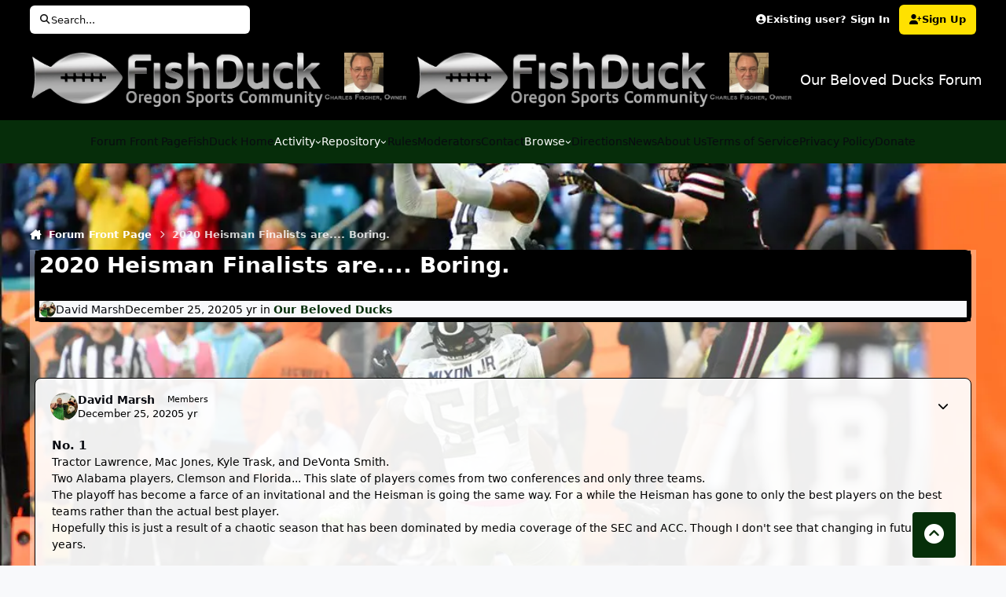

--- FILE ---
content_type: text/html;charset=UTF-8
request_url: https://forum.fishduck.com/topic/29-2020-heisman-finalists-are-boring/
body_size: 28004
content:
<!DOCTYPE html><html lang="en-US" dir="ltr" data-ips-path="/topic/29-2020-heisman-finalists-are-boring/" data-ips-scheme="light" data-ips-scheme-active="light" data-ips-scheme-default="light" data-ips-theme="6" data-ips-scheme-toggle="false" data-ips-guest="" data-ips-theme-setting-change-scheme="0" data-ips-theme-setting-link-panels="1" data-ips-theme-setting-nav-bar-icons="0" data-ips-theme-setting-mobile-icons-location="footer" data-ips-theme-setting-mobile-footer-labels="1" data-ips-theme-setting-sticky-sidebar="1" data-ips-theme-setting-flip-sidebar="0" data-ips-layout="default" data-ips-setting-compact-richtext=""><head data-ips-hook="head"><script>var __ezHttpConsent={setByCat:function(src,tagType,attributes,category,force,customSetScriptFn=null){var setScript=function(){if(force||window.ezTcfConsent[category]){if(typeof customSetScriptFn==='function'){customSetScriptFn();}else{var scriptElement=document.createElement(tagType);scriptElement.src=src;attributes.forEach(function(attr){for(var key in attr){if(attr.hasOwnProperty(key)){scriptElement.setAttribute(key,attr[key]);}}});var firstScript=document.getElementsByTagName(tagType)[0];firstScript.parentNode.insertBefore(scriptElement,firstScript);}}};if(force||(window.ezTcfConsent&&window.ezTcfConsent.loaded)){setScript();}else if(typeof getEzConsentData==="function"){getEzConsentData().then(function(ezTcfConsent){if(ezTcfConsent&&ezTcfConsent.loaded){setScript();}else{console.error("cannot get ez consent data");force=true;setScript();}});}else{force=true;setScript();console.error("getEzConsentData is not a function");}},};</script>
<script>var ezTcfConsent=window.ezTcfConsent?window.ezTcfConsent:{loaded:false,store_info:false,develop_and_improve_services:false,measure_ad_performance:false,measure_content_performance:false,select_basic_ads:false,create_ad_profile:false,select_personalized_ads:false,create_content_profile:false,select_personalized_content:false,understand_audiences:false,use_limited_data_to_select_content:false,};function getEzConsentData(){return new Promise(function(resolve){document.addEventListener("ezConsentEvent",function(event){var ezTcfConsent=event.detail.ezTcfConsent;resolve(ezTcfConsent);});});}</script>
<script>if(typeof _setEzCookies!=='function'){function _setEzCookies(ezConsentData){var cookies=window.ezCookieQueue;for(var i=0;i<cookies.length;i++){var cookie=cookies[i];if(ezConsentData&&ezConsentData.loaded&&ezConsentData[cookie.tcfCategory]){document.cookie=cookie.name+"="+cookie.value;}}}}
window.ezCookieQueue=window.ezCookieQueue||[];if(typeof addEzCookies!=='function'){function addEzCookies(arr){window.ezCookieQueue=[...window.ezCookieQueue,...arr];}}
addEzCookies([{name:"ezoab_366890",value:"mod108-c; Path=/; Domain=fishduck.com; Max-Age=7200",tcfCategory:"store_info",isEzoic:"true",},{name:"ezosuibasgeneris-1",value:"3e046968-4973-47a7-59e5-df45f13fb76a; Path=/; Domain=fishduck.com; Expires=Sun, 24 Jan 2027 09:53:38 UTC; Secure; SameSite=None",tcfCategory:"understand_audiences",isEzoic:"true",}]);if(window.ezTcfConsent&&window.ezTcfConsent.loaded){_setEzCookies(window.ezTcfConsent);}else if(typeof getEzConsentData==="function"){getEzConsentData().then(function(ezTcfConsent){if(ezTcfConsent&&ezTcfConsent.loaded){_setEzCookies(window.ezTcfConsent);}else{console.error("cannot get ez consent data");_setEzCookies(window.ezTcfConsent);}});}else{console.error("getEzConsentData is not a function");_setEzCookies(window.ezTcfConsent);}</script><script type="text/javascript" data-ezscrex='false' data-cfasync='false'>window._ezaq = Object.assign({"edge_cache_status":11,"edge_response_time":978,"url":"https://forum.fishduck.com/topic/29-2020-heisman-finalists-are-boring/"}, typeof window._ezaq !== "undefined" ? window._ezaq : {});</script><script type="text/javascript" data-ezscrex='false' data-cfasync='false'>window._ezaq = Object.assign({"ab_test_id":"mod108-c"}, typeof window._ezaq !== "undefined" ? window._ezaq : {});window.__ez=window.__ez||{};window.__ez.tf={};</script><script type="text/javascript" data-ezscrex='false' data-cfasync='false'>window.ezDisableAds = true;</script><meta charset="utf-8"/>
<script data-ezscrex='false' data-cfasync='false' data-pagespeed-no-defer>var __ez=__ez||{};__ez.stms=Date.now();__ez.evt={};__ez.script={};__ez.ck=__ez.ck||{};__ez.template={};__ez.template.isOrig=true;window.__ezScriptHost="//www.ezojs.com";__ez.queue=__ez.queue||function(){var e=0,i=0,t=[],n=!1,o=[],r=[],s=!0,a=function(e,i,n,o,r,s,a){var l=arguments.length>7&&void 0!==arguments[7]?arguments[7]:window,d=this;this.name=e,this.funcName=i,this.parameters=null===n?null:w(n)?n:[n],this.isBlock=o,this.blockedBy=r,this.deleteWhenComplete=s,this.isError=!1,this.isComplete=!1,this.isInitialized=!1,this.proceedIfError=a,this.fWindow=l,this.isTimeDelay=!1,this.process=function(){f("... func = "+e),d.isInitialized=!0,d.isComplete=!0,f("... func.apply: "+e);var i=d.funcName.split("."),n=null,o=this.fWindow||window;i.length>3||(n=3===i.length?o[i[0]][i[1]][i[2]]:2===i.length?o[i[0]][i[1]]:o[d.funcName]),null!=n&&n.apply(null,this.parameters),!0===d.deleteWhenComplete&&delete t[e],!0===d.isBlock&&(f("----- F'D: "+d.name),m())}},l=function(e,i,t,n,o,r,s){var a=arguments.length>7&&void 0!==arguments[7]?arguments[7]:window,l=this;this.name=e,this.path=i,this.async=o,this.defer=r,this.isBlock=t,this.blockedBy=n,this.isInitialized=!1,this.isError=!1,this.isComplete=!1,this.proceedIfError=s,this.fWindow=a,this.isTimeDelay=!1,this.isPath=function(e){return"/"===e[0]&&"/"!==e[1]},this.getSrc=function(e){return void 0!==window.__ezScriptHost&&this.isPath(e)&&"banger.js"!==this.name?window.__ezScriptHost+e:e},this.process=function(){l.isInitialized=!0,f("... file = "+e);var i=this.fWindow?this.fWindow.document:document,t=i.createElement("script");t.src=this.getSrc(this.path),!0===o?t.async=!0:!0===r&&(t.defer=!0),t.onerror=function(){var e={url:window.location.href,name:l.name,path:l.path,user_agent:window.navigator.userAgent};"undefined"!=typeof _ezaq&&(e.pageview_id=_ezaq.page_view_id);var i=encodeURIComponent(JSON.stringify(e)),t=new XMLHttpRequest;t.open("GET","//g.ezoic.net/ezqlog?d="+i,!0),t.send(),f("----- ERR'D: "+l.name),l.isError=!0,!0===l.isBlock&&m()},t.onreadystatechange=t.onload=function(){var e=t.readyState;f("----- F'D: "+l.name),e&&!/loaded|complete/.test(e)||(l.isComplete=!0,!0===l.isBlock&&m())},i.getElementsByTagName("head")[0].appendChild(t)}},d=function(e,i){this.name=e,this.path="",this.async=!1,this.defer=!1,this.isBlock=!1,this.blockedBy=[],this.isInitialized=!0,this.isError=!1,this.isComplete=i,this.proceedIfError=!1,this.isTimeDelay=!1,this.process=function(){}};function c(e,i,n,s,a,d,c,u,f){var m=new l(e,i,n,s,a,d,c,f);!0===u?o[e]=m:r[e]=m,t[e]=m,h(m)}function h(e){!0!==u(e)&&0!=s&&e.process()}function u(e){if(!0===e.isTimeDelay&&!1===n)return f(e.name+" blocked = TIME DELAY!"),!0;if(w(e.blockedBy))for(var i=0;i<e.blockedBy.length;i++){var o=e.blockedBy[i];if(!1===t.hasOwnProperty(o))return f(e.name+" blocked = "+o),!0;if(!0===e.proceedIfError&&!0===t[o].isError)return!1;if(!1===t[o].isComplete)return f(e.name+" blocked = "+o),!0}return!1}function f(e){var i=window.location.href,t=new RegExp("[?&]ezq=([^&#]*)","i").exec(i);"1"===(t?t[1]:null)&&console.debug(e)}function m(){++e>200||(f("let's go"),p(o),p(r))}function p(e){for(var i in e)if(!1!==e.hasOwnProperty(i)){var t=e[i];!0===t.isComplete||u(t)||!0===t.isInitialized||!0===t.isError?!0===t.isError?f(t.name+": error"):!0===t.isComplete?f(t.name+": complete already"):!0===t.isInitialized&&f(t.name+": initialized already"):t.process()}}function w(e){return"[object Array]"==Object.prototype.toString.call(e)}return window.addEventListener("load",(function(){setTimeout((function(){n=!0,f("TDELAY -----"),m()}),5e3)}),!1),{addFile:c,addFileOnce:function(e,i,n,o,r,s,a,l,d){t[e]||c(e,i,n,o,r,s,a,l,d)},addDelayFile:function(e,i){var n=new l(e,i,!1,[],!1,!1,!0);n.isTimeDelay=!0,f(e+" ...  FILE! TDELAY"),r[e]=n,t[e]=n,h(n)},addFunc:function(e,n,s,l,d,c,u,f,m,p){!0===c&&(e=e+"_"+i++);var w=new a(e,n,s,l,d,u,f,p);!0===m?o[e]=w:r[e]=w,t[e]=w,h(w)},addDelayFunc:function(e,i,n){var o=new a(e,i,n,!1,[],!0,!0);o.isTimeDelay=!0,f(e+" ...  FUNCTION! TDELAY"),r[e]=o,t[e]=o,h(o)},items:t,processAll:m,setallowLoad:function(e){s=e},markLoaded:function(e){if(e&&0!==e.length){if(e in t){var i=t[e];!0===i.isComplete?f(i.name+" "+e+": error loaded duplicate"):(i.isComplete=!0,i.isInitialized=!0)}else t[e]=new d(e,!0);f("markLoaded dummyfile: "+t[e].name)}},logWhatsBlocked:function(){for(var e in t)!1!==t.hasOwnProperty(e)&&u(t[e])}}}();__ez.evt.add=function(e,t,n){e.addEventListener?e.addEventListener(t,n,!1):e.attachEvent?e.attachEvent("on"+t,n):e["on"+t]=n()},__ez.evt.remove=function(e,t,n){e.removeEventListener?e.removeEventListener(t,n,!1):e.detachEvent?e.detachEvent("on"+t,n):delete e["on"+t]};__ez.script.add=function(e){var t=document.createElement("script");t.src=e,t.async=!0,t.type="text/javascript",document.getElementsByTagName("head")[0].appendChild(t)};__ez.dot=__ez.dot||{};__ez.queue.addFileOnce('/detroitchicago/boise.js', '/detroitchicago/boise.js?gcb=195-10&cb=5', true, [], true, false, true, false);__ez.queue.addFileOnce('/parsonsmaize/abilene.js', '/parsonsmaize/abilene.js?gcb=195-10&cb=e80eca0cdb', true, [], true, false, true, false);__ez.queue.addFileOnce('/parsonsmaize/mulvane.js', '/parsonsmaize/mulvane.js?gcb=195-10&cb=e75e48eec0', true, ['/parsonsmaize/abilene.js'], true, false, true, false);__ez.queue.addFileOnce('/detroitchicago/birmingham.js', '/detroitchicago/birmingham.js?gcb=195-10&cb=539c47377c', true, ['/parsonsmaize/abilene.js'], true, false, true, false);</script>
<script data-ezscrex="false" type="text/javascript" data-cfasync="false">window._ezaq = Object.assign({"ad_cache_level":0,"adpicker_placement_cnt":0,"ai_placeholder_cache_level":0,"ai_placeholder_placement_cnt":-1,"author":"Oregon Reigns","domain":"fishduck.com","domain_id":366890,"ezcache_level":0,"ezcache_skip_code":14,"has_bad_image":0,"has_bad_words":0,"is_sitespeed":0,"lt_cache_level":0,"publish_date":"2020-12-24","response_size":175052,"response_size_orig":169251,"response_time_orig":1003,"template_id":5,"url":"https://forum.fishduck.com/topic/29-2020-heisman-finalists-are-boring/","word_count":0,"worst_bad_word_level":0}, typeof window._ezaq !== "undefined" ? window._ezaq : {});__ez.queue.markLoaded('ezaqBaseReady');</script>
<script type='text/javascript' data-ezscrex='false' data-cfasync='false'>
window.ezAnalyticsStatic = true;

function analyticsAddScript(script) {
	var ezDynamic = document.createElement('script');
	ezDynamic.type = 'text/javascript';
	ezDynamic.innerHTML = script;
	document.head.appendChild(ezDynamic);
}
function getCookiesWithPrefix() {
    var allCookies = document.cookie.split(';');
    var cookiesWithPrefix = {};

    for (var i = 0; i < allCookies.length; i++) {
        var cookie = allCookies[i].trim();

        for (var j = 0; j < arguments.length; j++) {
            var prefix = arguments[j];
            if (cookie.indexOf(prefix) === 0) {
                var cookieParts = cookie.split('=');
                var cookieName = cookieParts[0];
                var cookieValue = cookieParts.slice(1).join('=');
                cookiesWithPrefix[cookieName] = decodeURIComponent(cookieValue);
                break; // Once matched, no need to check other prefixes
            }
        }
    }

    return cookiesWithPrefix;
}
function productAnalytics() {
	var d = {"pr":[6],"omd5":"f15e54941d6d2f4f10b6eb4cdb14fa9d","nar":"risk score"};
	d.u = _ezaq.url;
	d.p = _ezaq.page_view_id;
	d.v = _ezaq.visit_uuid;
	d.ab = _ezaq.ab_test_id;
	d.e = JSON.stringify(_ezaq);
	d.ref = document.referrer;
	d.c = getCookiesWithPrefix('active_template', 'ez', 'lp_');
	if(typeof ez_utmParams !== 'undefined') {
		d.utm = ez_utmParams;
	}

	var dataText = JSON.stringify(d);
	var xhr = new XMLHttpRequest();
	xhr.open('POST','/ezais/analytics?cb=1', true);
	xhr.onload = function () {
		if (xhr.status!=200) {
            return;
		}

        if(document.readyState !== 'loading') {
            analyticsAddScript(xhr.response);
            return;
        }

        var eventFunc = function() {
            if(document.readyState === 'loading') {
                return;
            }
            document.removeEventListener('readystatechange', eventFunc, false);
            analyticsAddScript(xhr.response);
        };

        document.addEventListener('readystatechange', eventFunc, false);
	};
	xhr.setRequestHeader('Content-Type','text/plain');
	xhr.send(dataText);
}
__ez.queue.addFunc("productAnalytics", "productAnalytics", null, true, ['ezaqBaseReady'], false, false, false, true);
</script><base href="https://forum.fishduck.com/topic/29-2020-heisman-finalists-are-boring/"/>
		
		<title data-ips-hook="title">2020 Heisman Finalists are.... Boring. - Our Beloved Ducks - Our Beloved Ducks Forum</title>
		
		
		
		

		


		
		
		
		
		


	<!--!Font Awesome Free 6 by @fontawesome - https://fontawesome.com License - https://fontawesome.com/license/free Copyright 2024 Fonticons, Inc.-->
	<link rel="stylesheet" href="//forum.fishduck.com/applications/core/interface/static/fontawesome/css/all.min.css?v=6.7.2"/>



	<link rel="stylesheet" href="//forum.fishduck.com/static/css/core_global_framework_framework.css?v=9ae4e8e70f1768429228"/>

	<link rel="stylesheet" href="//forum.fishduck.com/static/css/core_front_core.css?v=9ae4e8e70f1768429228"/>

	<link rel="stylesheet" href="//forum.fishduck.com/static/css/forums_front_forums.css?v=9ae4e8e70f1768429228"/>

	<link rel="stylesheet" href="//forum.fishduck.com/static/css/forums_front_topics.css?v=9ae4e8e70f1768429228"/>


<!-- Content Config CSS Properties -->
<style id="contentOptionsCSS">
    :root {
        --i-embed-max-width: 600px;
        --i-embed-default-width: 600px;
        --i-embed-media-max-width: 100%;
    }
</style>



	
	
	<style id="themeVariables">
		
			:root{

--mark-header-image: url('https://forum.fishduck.com/uploads/set_resources_6/2082509319_6d538d11ecfced46f459ee300b5e80ec_FinneypickRevised2_TomCorno_8487dd.jpg');
--mark-bgcalcx: 0;
--pinnedpost: #a85d12;
--pinnedpostb: #9fa5a5;
--pinnedpostc: #0a8a86;
--pinnedpostd: #917e10;
--pinnedposte: #9fa5a5;
--pinnnedpostf: #000000;
--pinnedpostg: #c90076;
--pinnedposth: #f44336;
--pinnedposti: #3262c3;
--pinnedpostj: #4cc5f9;
--light__pinnedpost: var(--i-primary);
--dark__pinnedpost: red;
--light__pinnedpost1: hsl(0 100% 50%);
--set__i-position-navigation: 8;
--data-ips-theme-setting-nav-bar-icons: 0;
--set__logo-dark: url('https://forum.fishduck.com/uploads/monthly_2025_07/FDlogonew.png.c2ab75d8d85941ad590fbcaa9d9f46ee_d5fa22.png');
--set__mobile-logo-light: url('https://forum.fishduck.com/uploads/monthly_2025_07/FDlogonew.png.c2ab75d8d85941ad590fbcaa9d9f46ee_a0fd68.png');
--set__mobile-logo-dark: url('https://forum.fishduck.com/uploads/monthly_2025_07/FDlogonew.png.c2ab75d8d85941ad590fbcaa9d9f46ee_22af6a.png');
--dark__i-headerPrimary--ba-co: var(--i-base_1);
--dark__i-headerSecondary--ba-co: hsl(126 77% 10%);
--dark__i-primary: hsl(53 100% 50%);
--dark__i-primary-relative-l: 81;
--light__i-headerPrimary--ba-co: hsl(0 0% 0%);
--light__i-headerSecondary--ba-co: hsl(126 77% 10%);
--light__i-primary: hsl(53 100% 50%);
--light__i-primary-relative-l: 81;
--light__i-footer--ba-co: hsl(0 0% 0%);
--set__i-change-scheme: 0;
--set__i-default-scheme: light;
--data-ips-theme-setting-change-scheme: 0;
--light__i-color_root: hsl(0 0% 0%);
--light__i-color_soft: hsl(0 0% 0%);
--light__i-box--bo-co: hsl(0 0% 0%);
--light__i-secondary: hsl(53 100% 50%);
--light__i-secondary-relative-l: 81;
--set__i-position-breadcrumb: 10;
--set__i-position-search: 1;
--set__i-header-secondary--he: 55;
--set__i-header-primary--he: 103;
--set__i-position-user: 3;
--light__i-headerTop--ba-co: hsl(0 0% 0%);
--light__i-headerMobile--ba-co: hsl(0 0% 0%);
--light__i-headerMobile--co: hsl(0 0% 100%);
--light__i-mobileFooter--ba-co: hsl(0 0% 0%);
--light__i-mobileFooter--co: hsl(0 0% 100%);
--set__i-user-content-font-size: 139;

}
		
	</style>

	
		<style id="themeCustomCSS">
			 body{background-image:var(--mark-header-image) !important;background-size:cover;background-repeat:no-repeat;background-attachment:fixed;}.ipsBox, .ipsEntry, .ipsWizard{background-color:rgba(255,255,255,0.9);}.ipsDataItem:not(.ipsDataItem_selected):not(.ipsModerated):not(.ipsDataItem_new):not(.ipsDataItem_success):not(.ipsDataItem_warning):not(.ipsDataItem_error):not(.ipsDataItem_info):not(.ipsDataItem_status):nth-child(2n){}.ipsBox:not(.ipsEntry):not(.ipsWizard):nth-child(2n){}.ipsData--table:not (.ipsData--minimal) :not(.ipsData--featured) :not(.ipsData--snippet):not(.ipsData__item):nth-child(2n){}.ipsData--table,.ipsData--minimal, .ipsData--featured, .ipsData--snippet:nth-child(odd){}.ipsMessage.ipsMessage_info{background:#fee000;opacity:0.8;font-weight:bold;}[data-ips-member] [data-ips-read] .ipsData__title{font-weight:bold;}:where(.ipsData__item:nth-child(even)){background-color:#fee000;}.ipsPageHeader__title,.ipsPageHeader__desc{color:#fff;}.ipsPageHeader{background:#000;}:where(.ipsBox) .ipsButtonBar{background:transparent;}.ipsPageHeader{--_pa:clamp(0.3em, 0vw, 0.3em);}.ipsButton--primary{padding:8px;font-weight:bold;text-transform:uppercase;font-size:10px;}article{margin-top:50px;}.ipsContentWrap{margin-top:50px;}.ipsLayout__columns{background:rgba(255,255,255, 0.3);padding:0px 6px 0px;}#ipsMenu_elmoderator_actions{background:#fee000;padding:6px;}.ipsButton.ipsButton--text{background:#fee000;padding:6px;}.ipsHeaderExtra .ipsBreadcrumb{color:#fff;}.ipsBreadcrumb--bottom{color:#fff;}a:where(:hover){color:#000;}.ipsEmbeddedVideo, .ipsEmbeddedPhoto, .ipsEmbeddedBrightcove{--i-media-width:100%;max-width:var(--i-embed-media-max-width, 100%);width:63% !important;}.posty{float:right;margin-top:-10px;margin-right:50px;}body{background-position-y:calc(var(--mark-bgcalcx) * 1%);}.ipsData__item:has(.ipsBadge--pinned){background-color:var(--pinnedpost);}.ipsData__item:nth-child(2 of :has(.ipsBadge--pinned)){background-color:var(--pinnedpostb);}.ipsData__item:nth-child(3 of :has(.ipsBadge--pinned)){background-color:var(--pinnedpostc);}.ipsData__item:nth-child(4 of :has(.ipsBadge--pinned)){background-color:var(--pinnedpostd);}.ipsData__item:nth-child(5 of :has(.ipsBadge--pinned)){background-color:var(--pinnedposte);}.ipsData__item:nth-child(6 of :has(.ipsBadge--pinned)){background-color:var(--pinnedpostf);}.ipsData__item:nth-child(7 of :has(.ipsBadge--pinned)){background-color:var(--pinnedpostg);}.ipsData__item:nth-child(8 of :has(.ipsBadge--pinned)){background-color:var(--pinnedposth);}.ipsData__item:nth-child(9 of :has(.ipsBadge--pinned)){background-color:var(--pinnedposti);}.ipsData__item:nth-child(10 of :has(.ipsBadge--pinned)){background-color:var(--pinnedpostj);}.ipsData__item:nth-child(11 of :has(.ipsBadge--pinned)){background-color:var(--pinnedpostk);}.postz{display:none;}.postNumber{font-weight:bold;font-size:15px;}#ipsLayout_header{}body::before{content:"";display:block;height:0px;}.ipsRichText iframe[src*="youtube.com/embed"]{max-width:320px;aspect-ratio:9 / 16;height:auto;}iframe[src*="youtube.com/embed"]{max-width:320px;aspect-ratio:4/2 !important;height:auto;display:block;margin:10px auto;}.ipsEmbeddedVideo[data-og-user_text*="youtube.com/shorts/"] iframe{aspect-ratio:4/2 !important;}
		</style>
	

	


		



	<meta name="viewport" content="width=device-width, initial-scale=1, viewport-fit=cover"/>
	<meta name="apple-mobile-web-app-status-bar-style" content="black-translucent"/>
	
	
	
		<meta name="twitter:card" content="summary_large_image"/>
	
	
		
			<meta name="twitter:site" content="@fishduckdotcom"/>
		
	
	
		
			
				
					<meta property="og:title" content="2020 Heisman Finalists are.... Boring."/>
				
			
		
	
		
			
				
					<meta property="og:type" content="website"/>
				
			
		
	
		
			
				
					<meta property="og:url" content="https://forum.fishduck.com/topic/29-2020-heisman-finalists-are-boring/"/>
				
			
		
	
		
			
				
					<meta name="description" content="Tractor Lawrence, Mac Jones, Kyle Trask, and DeVonta Smith. Two Alabama players, Clemson and Florida... This slate of players comes from two conferences and only three teams. The playoff has become a farce of an invitational and the Heisman is going the same way. For a while the Heisman has gone ..."/>
				
			
		
	
		
			
				
					<meta property="og:description" content="Tractor Lawrence, Mac Jones, Kyle Trask, and DeVonta Smith. Two Alabama players, Clemson and Florida... This slate of players comes from two conferences and only three teams. The playoff has become a farce of an invitational and the Heisman is going the same way. For a while the Heisman has gone ..."/>
				
			
		
	
		
			
				
					<meta property="og:updated_time" content="2020-12-27T22:29:23Z"/>
				
			
		
	
		
			
				
					<meta property="og:image" content="https://forum.fishduck.com/uploads/monthly_2020_12/1551535846_LarryScott_Video.jpg.423d8df0e10eca848940b32298045750.jpg"/>
				
			
		
	
		
			
				
					<meta property="og:site_name" content="Our Beloved Ducks Forum"/>
				
			
		
	
		
			
				
					<meta property="og:locale" content="en_US"/>
				
			
		
	
	
		
			<link rel="canonical" href="https://forum.fishduck.com/topic/29-2020-heisman-finalists-are-boring/"/>
		
	
	
	
	
	
	<link rel="manifest" href="https://forum.fishduck.com/manifest.webmanifest/"/>
	
	
		<link rel="mask-icon" href="https://forum.fishduck.com/uploads/monthly_2025_09/favicon.svg?v=1758135811" color="#ffffff"/>
	

	
	
		
	
		
	
		
	
		
	
		
	
		
	
		
	
		
	
		
	
		
	
		
	
		
	
		
	
		
	
		
	
		
	
		
	
		
	
		
	
		
	
		
	
		
	
		
	
		
			<link rel="apple-touch-icon" href="https://forum.fishduck.com/uploads/monthly_2025_09/apple-touch-icon-180x180.png?v=1758135811"/>
		
	

	
	
		<meta name="apple-mobile-web-app-capable" content="yes"/>
		<meta name="mobile-web-app-capable" content="yes"/>
		
			
		
			
				
				
				<link rel="apple-touch-startup-image" media="screen and (device-width: 390px) and (device-height: 844px) and (-webkit-device-pixel-ratio: 3) and (orientation: portrait)" href="https://forum.fishduck.com/uploads/monthly_2025_09/apple-startup-1170x2532.png?v=1758135811"/>
			
		
			
				
				
				<link rel="apple-touch-startup-image" media="screen and (device-width: 390px) and (device-height: 844px) and (-webkit-device-pixel-ratio: 3) and (orientation: landscape)" href="https://forum.fishduck.com/uploads/monthly_2025_09/apple-startup-2532x1170.png?v=1758135811"/>
			
		
			
				
				
				<link rel="apple-touch-startup-image" media="screen and (device-width: 428px) and (device-height: 926px) and (-webkit-device-pixel-ratio: 3) and (orientation: portrait)" href="https://forum.fishduck.com/uploads/monthly_2025_09/apple-startup-1284x2778.png?v=1758135811"/>
			
		
			
				
				
				<link rel="apple-touch-startup-image" media="screen and (device-width: 428px) and (device-height: 926px) and (-webkit-device-pixel-ratio: 3) and (orientation: landscape)" href="https://forum.fishduck.com/uploads/monthly_2025_09/apple-startup-2778x1284.png?v=1758135811"/>
			
		
			
				
				
				<link rel="apple-touch-startup-image" media="screen and (device-width: 393px) and (device-height: 852px) and (-webkit-device-pixel-ratio: 3) and (orientation: portrait)" href="https://forum.fishduck.com/uploads/monthly_2025_09/apple-startup-1179x2556.png?v=1758135811"/>
			
		
			
				
				
				<link rel="apple-touch-startup-image" media="screen and (device-width: 393px) and (device-height: 852px) and (-webkit-device-pixel-ratio: 3) and (orientation: landscape)" href="https://forum.fishduck.com/uploads/monthly_2025_09/apple-startup-2556x1179.png?v=1758135811"/>
			
		
			
				
				
				<link rel="apple-touch-startup-image" media="screen and (device-width: 430px) and (device-height: 932px) and (-webkit-device-pixel-ratio: 3) and (orientation: portrait)" href="https://forum.fishduck.com/uploads/monthly_2025_09/apple-startup-1290x2796.png?v=1758135811"/>
			
		
			
				
				
				<link rel="apple-touch-startup-image" media="screen and (device-width: 430px) and (device-height: 932px) and (-webkit-device-pixel-ratio: 3) and (orientation: landscape)" href="https://forum.fishduck.com/uploads/monthly_2025_09/apple-startup-2796x1290.png?v=1758135811"/>
			
		
			
				
				
				<link rel="apple-touch-startup-image" media="screen and (device-width: 402px) and (device-height: 874px) and (-webkit-device-pixel-ratio: 3) and (orientation: portrait)" href="https://forum.fishduck.com/uploads/monthly_2025_09/apple-startup-1206x2622.png?v=1758135811"/>
			
		
			
				
				
				<link rel="apple-touch-startup-image" media="screen and (device-width: 402px) and (device-height: 874px) and (-webkit-device-pixel-ratio: 3) and (orientation: landscape)" href="https://forum.fishduck.com/uploads/monthly_2025_09/apple-startup-2622x1206.png?v=1758135811"/>
			
		
			
				
				
				<link rel="apple-touch-startup-image" media="screen and (device-width: 440px) and (device-height: 956px) and (-webkit-device-pixel-ratio: 3) and (orientation: portrait)" href="https://forum.fishduck.com/uploads/monthly_2025_09/apple-startup-1320x2868.png?v=1758135811"/>
			
		
			
				
				
				<link rel="apple-touch-startup-image" media="screen and (device-width: 440px) and (device-height: 956px) and (-webkit-device-pixel-ratio: 3) and (orientation: landscape)" href="https://forum.fishduck.com/uploads/monthly_2025_09/apple-startup-2868x1320.png?v=1758135811"/>
			
		
			
				
				
				<link rel="apple-touch-startup-image" media="screen and (device-width: 768px) and (device-height: 1024px) and (-webkit-device-pixel-ratio: 2) and (orientation: portrait)" href="https://forum.fishduck.com/uploads/monthly_2025_09/apple-startup-1536x2048.png?v=1758135811"/>
			
		
			
				
				
				<link rel="apple-touch-startup-image" media="screen and (device-width: 768px) and (device-height: 1024px) and (-webkit-device-pixel-ratio: 2) and (orientation: landscape)" href="https://forum.fishduck.com/uploads/monthly_2025_09/apple-startup-2048x1536.png?v=1758135811"/>
			
		
			
				
				
				<link rel="apple-touch-startup-image" media="screen and (device-width: 1180px) and (device-height: 820px) and (-webkit-device-pixel-ratio: 2) and (orientation: portrait)" href="https://forum.fishduck.com/uploads/monthly_2025_09/apple-startup-1640x2360.png?v=1758135811"/>
			
		
			
				
				
				<link rel="apple-touch-startup-image" media="screen and (device-width: 1180px) and (device-height: 820px) and (-webkit-device-pixel-ratio: 2) and (orientation: landscape)" href="https://forum.fishduck.com/uploads/monthly_2025_09/apple-startup-2360x1640.png?v=1758135811"/>
			
		
			
				
				
				<link rel="apple-touch-startup-image" media="screen and (device-width: 834px) and (device-height: 1194px) and (-webkit-device-pixel-ratio: 2) and (orientation: portrait)" href="https://forum.fishduck.com/uploads/monthly_2025_09/apple-startup-1668x2388.png?v=1758135811"/>
			
		
			
				
				
				<link rel="apple-touch-startup-image" media="screen and (device-width: 834px) and (device-height: 1194px) and (-webkit-device-pixel-ratio: 2) and (orientation: landscape)" href="https://forum.fishduck.com/uploads/monthly_2025_09/apple-startup-2388x1668.png?v=1758135811"/>
			
		
			
				
				
				<link rel="apple-touch-startup-image" media="screen and (device-width: 1024px) and (device-height: 1366px) and (-webkit-device-pixel-ratio: 2) and (orientation: portrait)" href="https://forum.fishduck.com/uploads/monthly_2025_09/apple-startup-2048x2732.png?v=1758135811"/>
			
		
			
				
				
				<link rel="apple-touch-startup-image" media="screen and (device-width: 1024px) and (device-height: 1366px) and (-webkit-device-pixel-ratio: 2) and (orientation: landscape)" href="https://forum.fishduck.com/uploads/monthly_2025_09/apple-startup-2732x2048.png?v=1758135811"/>
			
		
			
				
				
				<link rel="apple-touch-startup-image" media="screen and (device-width: 834px) and (device-height: 1112px) and (-webkit-device-pixel-ratio: 2) and (orientation: portrait)" href="https://forum.fishduck.com/uploads/monthly_2025_09/apple-startup-1668x2224.png?v=1758135811"/>
			
		
			
				
				
				<link rel="apple-touch-startup-image" media="screen and (device-width: 834px) and (device-height: 1112px) and (-webkit-device-pixel-ratio: 2) and (orientation: landscape)" href="https://forum.fishduck.com/uploads/monthly_2025_09/apple-startup-2224x1668.png?v=1758135811"/>
			
		
			
				
				
				<link rel="apple-touch-startup-image" media="screen and (device-width: 833.9469808542px) and (device-height: 555.9646539028px) and (-webkit-device-pixel-ratio: 2.716) and (orientation: portrait)" href="https://forum.fishduck.com/uploads/monthly_2025_09/apple-startup-1488x2266.png?v=1758135811"/>
			
		
	


		

	
	<link rel="icon" href="https://forum.fishduck.com/uploads/monthly_2024_06/1305242810_FDlogonew.png" type="image/png"/>

	<script type='text/javascript'>
var ezoTemplate = 'orig_site';
var ezouid = '1';
var ezoFormfactor = '1';
</script><script data-ezscrex="false" type='text/javascript'>
var soc_app_id = '0';
var did = 366890;
var ezdomain = 'fishduck.com';
var ezoicSearchable = 1;
</script></head>
	<body data-ips-hook="body" class="ipsApp ipsApp_front " data-contentclass="IPS\forums\Topic" data-controller="core.front.core.app" data-pageapp="forums" data-pagelocation="front" data-pagemodule="forums" data-pagecontroller="topic" data-id="29">
		<a href="#ipsLayout__main" class="ipsSkipToContent">Jump to content</a>
		
		
		

<i-pull-to-refresh aria-hidden="true">
	<div class="iPullToRefresh"></div>
</i-pull-to-refresh>
		


	<i-pwa-install id="ipsPwaInstall">
		
		
			
		
			
		
			
		
			
		
			
		
			
		
			
		
			
		
			
		
			
		
			
		
			
		
			
		
			
		
			
		
			
		
			
		
			
		
			
		
			
		
			
		
			
		
			
		
			
				<img src="https://forum.fishduck.com/uploads/monthly_2025_09/apple-touch-icon-180x180.png" alt="" width="180" height="180" class="iPwaInstall__icon"/>
			
		
		<div class="iPwaInstall__content">
			<div class="iPwaInstall__title">View in the app</div>
			<p class="iPwaInstall__desc">A better way to browse. <strong>Learn more</strong>.</p>
		</div>
		<button type="button" class="iPwaInstall__learnMore" popovertarget="iPwaInstall__learnPopover">Learn more</button>
		<button type="button" class="iPwaInstall__dismiss" id="iPwaInstall__dismiss"><span aria-hidden="true">×</span><span class="ipsInvisible">Dismiss</span></button>
	</i-pwa-install>
	
	<i-card popover="" id="iPwaInstall__learnPopover">
		<button class="iCardDismiss" type="button" tabindex="-1" popovertarget="iPwaInstall__learnPopover" popovertargetaction="hide">Close</button>
		<div class="iCard">
			<div class="iCard__content iPwaInstallPopover">
				<div class="i-flex i-gap_2">
					
						
					
						
					
						
					
						
					
						
					
						
					
						
					
						
					
						
					
						
					
						
					
						
					
						
					
						
					
						
					
						
					
						
					
						
					
						
					
						
					
						
					
						
					
						
					
						
							<img src="https://forum.fishduck.com/uploads/monthly_2025_09/apple-touch-icon-180x180.png" alt="" width="180" height="180" class="iPwaInstallPopover__icon"/>
						
					
					<div class="i-flex_11 i-align-self_center">
						<div class="i-font-weight_700 i-color_hard">Our Beloved Ducks Forum</div>
						<p>A full-screen app on your home screen with push notifications, badges and more.</p>
					</div>
				</div>

				<div class="iPwaInstallPopover__ios">
					<div class="iPwaInstallPopover__title">
						<svg xmlns="http://www.w3.org/2000/svg" viewBox="0 0 384 512"><path d="M318.7 268.7c-.2-36.7 16.4-64.4 50-84.8-18.8-26.9-47.2-41.7-84.7-44.6-35.5-2.8-74.3 20.7-88.5 20.7-15 0-49.4-19.7-76.4-19.7C63.3 141.2 4 184.8 4 273.5q0 39.3 14.4 81.2c12.8 36.7 59 126.7 107.2 125.2 25.2-.6 43-17.9 75.8-17.9 31.8 0 48.3 17.9 76.4 17.9 48.6-.7 90.4-82.5 102.6-119.3-65.2-30.7-61.7-90-61.7-91.9zm-56.6-164.2c27.3-32.4 24.8-61.9 24-72.5-24.1 1.4-52 16.4-67.9 34.9-17.5 19.8-27.8 44.3-25.6 71.9 26.1 2 49.9-11.4 69.5-34.3z"></path></svg>
						<span>To install this app on iOS and iPadOS</span>
					</div>
					<ol class="ipsList ipsList--bullets i-color_soft i-margin-top_2">
						<li>Tap the <svg xmlns="http://www.w3.org/2000/svg" viewBox="0 0 416 550.4" class="iPwaInstallPopover__svg"><path d="M292.8 129.6 208 44.8l-84.8 84.8-22.4-22.4L208 0l107.2 107.2-22.4 22.4Z"></path><path d="M192 22.4h32v336h-32v-336Z"></path><path d="M368 550.4H48c-27.2 0-48-20.8-48-48v-288c0-27.2 20.8-48 48-48h112v32H48c-9.6 0-16 6.4-16 16v288c0 9.6 6.4 16 16 16h320c9.6 0 16-6.4 16-16v-288c0-9.6-6.4-16-16-16H256v-32h112c27.2 0 48 20.8 48 48v288c0 27.2-20.8 48-48 48Z"></path></svg> Share icon in Safari</li>
						<li>Scroll the menu and tap <strong>Add to Home Screen</strong>.</li>
						<li>Tap <strong>Add</strong> in the top-right corner.</li>
					</ol>
				</div>
				<div class="iPwaInstallPopover__android">
					<div class="iPwaInstallPopover__title">
						<svg xmlns="http://www.w3.org/2000/svg" viewBox="0 0 576 512"><path d="M420.6 301.9a24 24 0 1 1 24-24 24 24 0 0 1 -24 24m-265.1 0a24 24 0 1 1 24-24 24 24 0 0 1 -24 24m273.7-144.5 47.9-83a10 10 0 1 0 -17.3-10h0l-48.5 84.1a301.3 301.3 0 0 0 -246.6 0L116.2 64.5a10 10 0 1 0 -17.3 10h0l47.9 83C64.5 202.2 8.2 285.6 0 384H576c-8.2-98.5-64.5-181.8-146.9-226.6"></path></svg>
						<span>To install this app on Android</span>
					</div>
					<ol class="ipsList ipsList--bullets i-color_soft i-margin-top_2">
						<li>Tap the 3-dot menu (⋮) in the top-right corner of the browser.</li>
						<li>Tap <strong>Add to Home screen</strong> or <strong>Install app</strong>.</li>
						<li>Confirm by tapping <strong>Install</strong>.</li>
					</ol>
				</div>
			</div>
		</div>
	</i-card>

		
		<div class="ipsLayout" id="ipsLayout" data-ips-hook="layout">
			
			<div class="ipsLayout__app" data-ips-hook="app">
				
				<div data-ips-hook="mobileHeader" class="ipsMobileHeader ipsResponsive_header--mobile">
					
<a href="https://forum.fishduck.com/" data-ips-hook="logo" class="ipsLogo ipsLogo--mobile" accesskey="1">
	
		

    
    
    
    <picture class="ipsLogo__image ipsLogo__image--light">
        <source srcset="[data-uri]" media="(min-width: 980px)"/>
        <img src="https://forum.fishduck.com/uploads/monthly_2025_07/FDlogonew.png.c2ab75d8d85941ad590fbcaa9d9f46ee_e33fbd.png" width="2500" height="354" alt="Our Beloved Ducks Forum" data-ips-theme-image="mobile-logo-light"/>
    </picture>

		

    
    
    
    <picture class="ipsLogo__image ipsLogo__image--dark">
        <source srcset="[data-uri]" media="(min-width: 980px)"/>
        <img src="https://forum.fishduck.com/uploads/monthly_2025_07/FDlogonew.png.c2ab75d8d85941ad590fbcaa9d9f46ee_7dec71.png" width="2500" height="354" alt="Our Beloved Ducks Forum" data-ips-theme-image="mobile-logo-dark"/>
    </picture>

	
  	<div class="ipsLogo__text">
		<span class="ipsLogo__name" data-ips-theme-text="set__i-logo-text">Our Beloved Ducks Forum</span>
		
			<span class="ipsLogo__slogan" data-ips-theme-text="set__i-logo-slogan"></span>
		
	</div>
</a>
					
<ul data-ips-hook="mobileNavHeader" class="ipsMobileNavIcons ipsResponsive_header--mobile">
	
		<li data-el="guest">
			<button type="button" class="ipsMobileNavIcons__button ipsMobileNavIcons__button--primary" aria-controls="ipsOffCanvas--guest" aria-expanded="false" data-ipscontrols="">
				<span>Sign In</span>
			</button>
		</li>
	
	
	
		
	
    
	
	
</ul>
				</div>
				
				


				
					
<nav class="ipsBreadcrumb ipsBreadcrumb--mobile ipsResponsive_header--mobile" aria-label="Breadcrumbs">
	<ol itemscope="" itemtype="https://schema.org/BreadcrumbList" class="ipsBreadcrumb__list">
		<li itemprop="itemListElement" itemscope="" itemtype="https://schema.org/ListItem">
			<a title="Forum Front Page" href="https://forum.fishduck.com/" itemprop="item">
				<i class="fa-solid fa-house-chimney"></i> <span itemprop="name">Forum Front Page</span>
			</a>
			<meta itemprop="position" content="1"/>
		</li>
		
		
		
			
				<li aria-current="location" itemprop="itemListElement" itemscope="" itemtype="https://schema.org/ListItem">
					<span itemprop="name">2020 Heisman Finalists are.... Boring.</span>
					<meta itemprop="position" content="2"/>
				</li>
			
			
		
	</ol>
	<ul class="ipsBreadcrumb__feed" data-ips-hook="feed">
		
		<li>
			<a data-action="defaultStream" href="https://forum.fishduck.com/discover/"><i class="fa-regular fa-file-lines"></i> <span data-role="defaultStreamName">All Activity</span></a>
		</li>
	</ul>
</nav>
				
				
					<header data-ips-hook="header" class="ipsHeader ipsResponsive_header--desktop">
						
							<div class="ipsHeader__top">
								<div class="ipsWidth ipsHeader__align">
									<div data-ips-header-position="1" class="ipsHeader__start">


	

	

	

	

	
		<div data-ips-header-content="search">
			<!-- search -->
			
			
			    
			    
			    
			    
				    

	<button class="ipsSearchPseudo" popovertarget="ipsSearchDialog" type="button">
		<i class="fa-solid fa-magnifying-glass"></i>
		<span>Search...</span>
	</button>

			    
			
		</div>
	
</div>
									<div data-ips-header-position="2" class="ipsHeader__center">


	

	

	

	

	
</div>
									<div data-ips-header-position="3" class="ipsHeader__end">


	

	

	
		<div data-ips-header-content="user">
			<!-- user -->
			
			
			    
			    
				    

	<ul id="elUserNav" data-ips-hook="userBarGuest" class="ipsUserNav ipsUserNav--guest">
        
		
        
        
        
            
            <li id="elSignInLink" data-el="sign-in">
                <button type="button" id="elUserSignIn" popovertarget="elUserSignIn_menu" class="ipsUserNav__link">
                	<i class="fa-solid fa-circle-user"></i>
                	<span class="ipsUserNav__text">Existing user? Sign In</span>
                </button>                
                
<i-dropdown popover="" id="elUserSignIn_menu">
	<div class="iDropdown">
		<form accept-charset="utf-8" method="post" action="https://forum.fishduck.com/login/">
			<input type="hidden" name="csrfKey" value="939e6936ebc8d4bc96e90a6582e032f6"/>
			<input type="hidden" name="ref" value="aHR0cHM6Ly9mb3J1bS5maXNoZHVjay5jb20vdG9waWMvMjktMjAyMC1oZWlzbWFuLWZpbmFsaXN0cy1hcmUtYm9yaW5nLw=="/>
			<div data-role="loginForm">
				
				
				
					
<div class="">
	<h4 class="ipsTitle ipsTitle--h3 i-padding_2 i-padding-bottom_0 i-color_hard">Sign In</h4>
	<ul class="ipsForm ipsForm--vertical ipsForm--login-popup">
		<li class="ipsFieldRow ipsFieldRow--noLabel ipsFieldRow--fullWidth">
			<label class="ipsFieldRow__label" for="login_popup_email">Email Address</label>
			<div class="ipsFieldRow__content">
                <input type="email" class="ipsInput ipsInput--text" placeholder="Email Address" name="auth" autocomplete="email" id="login_popup_email"/>
			</div>
		</li>
		<li class="ipsFieldRow ipsFieldRow--noLabel ipsFieldRow--fullWidth">
			<label class="ipsFieldRow__label" for="login_popup_password">Password</label>
			<div class="ipsFieldRow__content">
				<input type="password" class="ipsInput ipsInput--text" placeholder="Password" name="password" autocomplete="current-password" id="login_popup_password"/>
			</div>
		</li>
		<li class="ipsFieldRow ipsFieldRow--checkbox">
			<input type="checkbox" name="remember_me" id="remember_me_checkbox_popup" value="1" checked="" class="ipsInput ipsInput--toggle"/>
			<div class="ipsFieldRow__content">
				<label class="ipsFieldRow__label" for="remember_me_checkbox_popup">Remember me</label>
				<div class="ipsFieldRow__desc">Not recommended on shared computers</div>
			</div>
		</li>
		<li class="ipsSubmitRow">
			<button type="submit" name="_processLogin" value="usernamepassword" class="ipsButton ipsButton--primary i-width_100p">Sign In</button>
			
				<p class="i-color_soft i-link-color_inherit i-font-weight_500 i-font-size_-1 i-margin-top_2">
					
						<a href="https://forum.fishduck.com/lostpassword/" data-ipsdialog="" data-ipsdialog-title="Forgot your password?">
					
					Forgot your password?</a>
				</p>
			
		</li>
	</ul>
</div>
				
			</div>
		</form>
	</div>
</i-dropdown>
            </li>
            
        
		
			<li data-el="sign-up">
				
					<a href="https://forum.fishduck.com/register/" class="ipsUserNav__link ipsUserNav__link--sign-up" id="elRegisterButton">
						<i class="fa-solid fa-user-plus"></i>
						<span class="ipsUserNav__text">Sign Up</span>
					</a>
				
			</li>
		
		
	</ul>

			    
			    
			    
			
		</div>
	

	

	
</div>
								</div>
							</div>
						
						
							<div data-ips-hook="primaryHeader" class="ipsHeader__primary">
								<div class="ipsWidth ipsHeader__align">
									<div data-ips-header-position="4" class="ipsHeader__start">


	
		<div data-ips-header-content="logo">
			<!-- logo -->
			
				
<a href="https://forum.fishduck.com/" data-ips-hook="logo" class="ipsLogo ipsLogo--desktop" accesskey="1">
	
		

    
    
    
    <picture class="ipsLogo__image ipsLogo__image--light">
        <source srcset="[data-uri]" media="(max-width: 979px)"/>
        <img src="https://forum.fishduck.com/uploads/monthly_2024_06/FDlogonew.png.c2ab75d8d85941ad590fbcaa9d9f46ee.png" alt="Our Beloved Ducks Forum" data-ips-theme-image="logo-light"/>
    </picture>

		

    
    
    
    <picture class="ipsLogo__image ipsLogo__image--dark">
        <source srcset="[data-uri]" media="(max-width: 979px)"/>
        <img src="https://forum.fishduck.com/uploads/monthly_2025_07/FDlogonew.png.c2ab75d8d85941ad590fbcaa9d9f46ee_97df76.png" width="2500" height="354" alt="Our Beloved Ducks Forum" data-ips-theme-image="logo-dark"/>
    </picture>

	
  	<div class="ipsLogo__text">
		<span class="ipsLogo__name" data-ips-theme-text="set__i-logo-text">Our Beloved Ducks Forum</span>
		
			<span class="ipsLogo__slogan" data-ips-theme-text="set__i-logo-slogan"></span>
		
	</div>
</a>
			
			
			    
			    
			    
			    
			
		</div>
	

	

	

	

	
</div>
									<div data-ips-header-position="5" class="ipsHeader__center">


	

	

	

	

	
</div>
									<div data-ips-header-position="6" class="ipsHeader__end">


	

	

	

	

	
</div>
								</div>
							</div>
						
						
							<div data-ips-hook="secondaryHeader" class="ipsHeader__secondary">
								<div class="ipsWidth ipsHeader__align">
									<div data-ips-header-position="7" class="ipsHeader__start">


	

	

	

	

	
</div>
									<div data-ips-header-position="8" class="ipsHeader__center">


	

	
		<div data-ips-header-content="navigation">
			<!-- navigation -->
			
			
			    
				    


<nav data-ips-hook="navBar" class="ipsNav" aria-label="Primary">
	<i-navigation-menu>
		<ul class="ipsNavBar" data-role="menu">
			


	
		
		
		
		<li data-id="19" data-navapp="core" data-navext="CustomItem">
			
			
				
					<a href="https://forum.fishduck.com" target="_blank" rel="noopener" data-navitem-id="19">
						<span class="ipsNavBar__icon" aria-hidden="true">
							
								<i class="fa-solid" style="--icon:&#39;\f1c5&#39;"></i>
							
						</span>
						<span class="ipsNavBar__text">
							<span class="ipsNavBar__label">Forum Front Page</span>
						</span>
					</a>
				
			
		</li>
	

	
		
		
		
		<li data-id="18" data-navapp="core" data-navext="CustomItem">
			
			
				
					<a href="http://fishduck.com/" target="_blank" rel="noopener" data-navitem-id="18">
						<span class="ipsNavBar__icon" aria-hidden="true">
							
								<i class="fa-solid" style="--icon:&#39;\f1c5&#39;"></i>
							
						</span>
						<span class="ipsNavBar__text">
							<span class="ipsNavBar__label">FishDuck Home</span>
						</span>
					</a>
				
			
		</li>
	

	
		
		
		
		<li data-id="2" data-navapp="core" data-navext="Menu">
			
			
				
					<button aria-expanded="false" aria-controls="elNavSecondary_2" data-ipscontrols="" type="button">
						<span class="ipsNavBar__icon" aria-hidden="true">
							
								<i class="fa-solid" style="--icon:&#39;\f1c5&#39;"></i>
							
						</span>
						<span class="ipsNavBar__text">
							<span class="ipsNavBar__label">Activity</span>
							<i class="fa-solid fa-angle-down"></i>
						</span>
					</button>
					
						<ul class="ipsNav__dropdown" id="elNavSecondary_2" data-ips-hidden-light-dismiss="" hidden="">
							


	
		
		
		
		<li data-id="4" data-navapp="core" data-navext="AllActivity">
			
			
				
					<a href="https://forum.fishduck.com/discover/" data-navitem-id="4">
						<span class="ipsNavBar__icon" aria-hidden="true">
							
								<i class="fa-solid" style="--icon:&#39;\f0ca&#39;"></i>
							
						</span>
						<span class="ipsNavBar__text">
							<span class="ipsNavBar__label">All Activity</span>
						</span>
					</a>
				
			
		</li>
	

	
		
		
		
		<li data-id="5" data-navapp="core" data-navext="YourActivityStreams">
			
			
				<button aria-expanded="false" aria-controls="elNavSecondary_5" data-ipscontrols="" type="button">
					<span class="ipsNavBar__icon" aria-hidden="true">
						
							<i class="fa-solid" style="--icon:&#39;\f0ae&#39;"></i>
						
					</span>
					<span class="ipsNavBar__text">
						<span class="ipsNavBar__label">My Activity Streams</span>
						<i class="fa-solid fa-angle-down"></i>
					</span>
				</button>
				
					<ul class="ipsNav__dropdown" id="elNavSecondary_5" hidden="">
						

	
		
			<li data-streamid="6">
				<a href="https://forum.fishduck.com/discover/6/">
					<span class="ipsNavBar__icon" aria-hidden="true">
						
							<i class="fa-solid" style="--icon:&#39;\f4fd&#39;"></i>
						
					</span>
					<span class="ipsNavBar__text">
						<span class="ipsNavBar__label">All Posts</span>
					</span>
				</a>
			</li>
		
	

					</ul>
				
			
		</li>
	

	

	

	
		
		
		
		<li data-id="8" data-navapp="core" data-navext="Search">
			
			
				
					<a href="https://forum.fishduck.com/search/" data-navitem-id="8">
						<span class="ipsNavBar__icon" aria-hidden="true">
							
								<i class="fa-solid" style="--icon:&#39;\f002&#39;"></i>
							
						</span>
						<span class="ipsNavBar__text">
							<span class="ipsNavBar__label">Search</span>
						</span>
					</a>
				
			
		</li>
	

						</ul>
					
				
			
		</li>
	

	
		
		
		
		<li data-id="22" data-navapp="core" data-navext="Menu">
			
			
				
					<button aria-expanded="false" aria-controls="elNavSecondary_22" data-ipscontrols="" type="button">
						<span class="ipsNavBar__icon" aria-hidden="true">
							
								<i class="fa-solid" style="--icon:&#39;\f1c5&#39;"></i>
							
						</span>
						<span class="ipsNavBar__text">
							<span class="ipsNavBar__label">Repository</span>
							<i class="fa-solid fa-angle-down"></i>
						</span>
					</button>
					
						<ul class="ipsNav__dropdown" id="elNavSecondary_22" data-ips-hidden-light-dismiss="" hidden="">
							


	
		
		
		
		<li data-id="23" data-navapp="core" data-navext="CustomItem">
			
			
				
					<a href="https://chileduck.com/oregon/depthchart.html" target="_blank" rel="noopener" data-navitem-id="23">
						<span class="ipsNavBar__icon" aria-hidden="true">
							
								<i class="fa-solid" style="--icon:&#39;\f1c5&#39;"></i>
							
						</span>
						<span class="ipsNavBar__text">
							<span class="ipsNavBar__label">ChileDuck Depth Chart</span>
						</span>
					</a>
				
			
		</li>
	

	
		
		
		
		<li data-id="24" data-navapp="core" data-navext="CustomItem">
			
			
				
					<a href="https://fishduck.com/the-oregon-football-repository-by-fishduck-com/the-oregon-football-analysis-library-by-fishduck-com/" target="_blank" rel="noopener" data-navitem-id="24">
						<span class="ipsNavBar__icon" aria-hidden="true">
							
								<i class="fa-solid" style="--icon:&#39;\f1c5&#39;"></i>
							
						</span>
						<span class="ipsNavBar__text">
							<span class="ipsNavBar__label">Analysis Library</span>
						</span>
					</a>
				
			
		</li>
	

	
		
		
		
		<li data-id="25" data-navapp="core" data-navext="CustomItem">
			
			
				
					<a href="https://fishduck.com/the-oregon-football-repository-by-fishduck-com/oregon-highlight-videos/" target="_blank" rel="noopener" data-navitem-id="25">
						<span class="ipsNavBar__icon" aria-hidden="true">
							
								<i class="fa-solid" style="--icon:&#39;\f1c5&#39;"></i>
							
						</span>
						<span class="ipsNavBar__text">
							<span class="ipsNavBar__label">Highlight Videos</span>
						</span>
					</a>
				
			
		</li>
	

	
		
		
		
		<li data-id="26" data-navapp="core" data-navext="CustomItem">
			
			
				
					<a href="https://fishduck.com/the-oregon-football-repository-by-fishduck-com/history-of-oregon-football/" target="_blank" rel="noopener" data-navitem-id="26">
						<span class="ipsNavBar__icon" aria-hidden="true">
							
								<i class="fa-solid" style="--icon:&#39;\f1c5&#39;"></i>
							
						</span>
						<span class="ipsNavBar__text">
							<span class="ipsNavBar__label">Football History</span>
						</span>
					</a>
				
			
		</li>
	

	
		
		
		
		<li data-id="27" data-navapp="core" data-navext="CustomItem">
			
			
				
					<a href="https://fishduck.com/the-oregon-football-repository-by-fishduck-com/men-of-oregon-players-and-coaches/" target="_blank" rel="noopener" data-navitem-id="27">
						<span class="ipsNavBar__icon" aria-hidden="true">
							
								<i class="fa-solid" style="--icon:&#39;\f1c5&#39;"></i>
							
						</span>
						<span class="ipsNavBar__text">
							<span class="ipsNavBar__label">Men of Oregon</span>
						</span>
					</a>
				
			
		</li>
	

	
		
		
		
		<li data-id="28" data-navapp="core" data-navext="CustomItem">
			
			
				
					<a href="https://fishduck.com/2018/05/building-an-oregon-football-repository-at-fishduck-com/" target="_blank" rel="noopener" data-navitem-id="28">
						<span class="ipsNavBar__icon" aria-hidden="true">
							
								<i class="fa-solid" style="--icon:&#39;\f1c5&#39;"></i>
							
						</span>
						<span class="ipsNavBar__text">
							<span class="ipsNavBar__label">More….</span>
						</span>
					</a>
				
			
		</li>
	

						</ul>
					
				
			
		</li>
	

	
		
		
		
		<li data-id="17" data-navapp="core" data-navext="CustomItem">
			
			
				
					<a href="https://forum.fishduck.com/rules/" target="_blank" rel="noopener" data-navitem-id="17">
						<span class="ipsNavBar__icon" aria-hidden="true">
							
								<i class="fa-solid" style="--icon:&#39;\f1c5&#39;"></i>
							
						</span>
						<span class="ipsNavBar__text">
							<span class="ipsNavBar__label">Rules</span>
						</span>
					</a>
				
			
		</li>
	

	
		
		
		
		<li data-id="38" data-navapp="core" data-navext="CustomItem">
			
			
				
					<a href="https://forum.fishduck.com/the-moderators-kit/" target="_blank" rel="noopener" data-navitem-id="38">
						<span class="ipsNavBar__icon" aria-hidden="true">
							
								<i class="fa-solid" style="--icon:&#39;\f1c5&#39;"></i>
							
						</span>
						<span class="ipsNavBar__text">
							<span class="ipsNavBar__label">Moderators</span>
						</span>
					</a>
				
			
		</li>
	

	
		
		
		
		<li data-id="37" data-navapp="core" data-navext="CustomItem">
			
			
				
					<a href="https://forum.fishduck.com/contact-mr.fishduck/" target="_blank" rel="noopener" data-navitem-id="37">
						<span class="ipsNavBar__icon" aria-hidden="true">
							
								<i class="fa-solid" style="--icon:&#39;\f1c5&#39;"></i>
							
						</span>
						<span class="ipsNavBar__text">
							<span class="ipsNavBar__label">Contact</span>
						</span>
					</a>
				
			
		</li>
	

	
		
		
			
		
		
		<li data-id="1" data-active="" data-navapp="core" data-navext="Menu">
			
			
				
					<button aria-expanded="false" aria-controls="elNavSecondary_1" data-ipscontrols="" type="button">
						<span class="ipsNavBar__icon" aria-hidden="true">
							
								<i class="fa-solid" style="--icon:&#39;\f1c5&#39;"></i>
							
						</span>
						<span class="ipsNavBar__text">
							<span class="ipsNavBar__label">Browse</span>
							<i class="fa-solid fa-angle-down"></i>
						</span>
					</button>
					
						<ul class="ipsNav__dropdown" id="elNavSecondary_1" data-ips-hidden-light-dismiss="" hidden="">
							


	
		
		
			
		
		
		<li data-id="10" data-active="" data-navapp="forums" data-navext="Forums">
			
			
				
					<a href="https://forum.fishduck.com" data-navitem-id="10" aria-current="page">
						<span class="ipsNavBar__icon" aria-hidden="true">
							
								<i class="fa-solid" style="--icon:&#39;\f075&#39;"></i>
							
						</span>
						<span class="ipsNavBar__text">
							<span class="ipsNavBar__label">Forums</span>
						</span>
					</a>
				
			
		</li>
	

	
		
		
		
		<li data-id="14" data-navapp="core" data-navext="StaffDirectory">
			
			
				
					<a href="https://forum.fishduck.com/staff/" data-navitem-id="14">
						<span class="ipsNavBar__icon" aria-hidden="true">
							
								<i class="fa-solid" style="--icon:&#39;\f2bb&#39;"></i>
							
						</span>
						<span class="ipsNavBar__text">
							<span class="ipsNavBar__label">Staff</span>
						</span>
					</a>
				
			
		</li>
	

	
		
		
		
		<li data-id="15" data-navapp="core" data-navext="OnlineUsers">
			
			
				
					<a href="https://forum.fishduck.com/online/" data-navitem-id="15">
						<span class="ipsNavBar__icon" aria-hidden="true">
							
								<i class="fa-solid" style="--icon:&#39;\f017&#39;"></i>
							
						</span>
						<span class="ipsNavBar__text">
							<span class="ipsNavBar__label">Online Users</span>
						</span>
					</a>
				
			
		</li>
	

						</ul>
					
				
			
		</li>
	

	
		
		
		
		<li data-id="21" data-navapp="core" data-navext="CustomItem">
			
			
				
					<a href="https://forum.fishduck.com/forum-directions-for-obd-members/how-to-forum-directions-for-obd-members/" target="_blank" rel="noopener" data-navitem-id="21">
						<span class="ipsNavBar__icon" aria-hidden="true">
							
								<i class="fa-solid" style="--icon:&#39;\f1c5&#39;"></i>
							
						</span>
						<span class="ipsNavBar__text">
							<span class="ipsNavBar__label">Directions</span>
						</span>
					</a>
				
			
		</li>
	

	
		
		
		
		<li data-id="42" data-navapp="cms" data-navext="Pages">
			
			
				
					<a href="https://forum.fishduck.com/news/" data-navitem-id="42">
						<span class="ipsNavBar__icon" aria-hidden="true">
							
								<i class="fa-solid" style="--icon:&#39;\f15c&#39;"></i>
							
						</span>
						<span class="ipsNavBar__text">
							<span class="ipsNavBar__label">News</span>
						</span>
					</a>
				
			
		</li>
	

	
		
		
		
		<li data-id="39" data-navapp="core" data-navext="CustomItem">
			
			
				
					<a href="https://fishduck.com/what-is-fishduck-com/" target="_blank" rel="noopener" data-navitem-id="39">
						<span class="ipsNavBar__icon" aria-hidden="true">
							
								<i class="fa-solid" style="--icon:&#39;\f1c5&#39;"></i>
							
						</span>
						<span class="ipsNavBar__text">
							<span class="ipsNavBar__label">About Us</span>
						</span>
					</a>
				
			
		</li>
	

	
		
		
		
		<li data-id="40" data-navapp="core" data-navext="CustomItem">
			
			
				
					<a href="https://fishduck.com/terms-of-service/" target="_blank" rel="noopener" data-navitem-id="40">
						<span class="ipsNavBar__icon" aria-hidden="true">
							
								<i class="fa-solid" style="--icon:&#39;\f1c5&#39;"></i>
							
						</span>
						<span class="ipsNavBar__text">
							<span class="ipsNavBar__label">Terms of Service</span>
						</span>
					</a>
				
			
		</li>
	

	
		
		
		
		<li data-id="41" data-navapp="core" data-navext="CustomItem">
			
			
				
					<a href="https://fishduck.com/privacy-policy/" target="_blank" rel="noopener" data-navitem-id="41">
						<span class="ipsNavBar__icon" aria-hidden="true">
							
								<i class="fa-solid" style="--icon:&#39;\f1c5&#39;"></i>
							
						</span>
						<span class="ipsNavBar__text">
							<span class="ipsNavBar__label">Privacy Policy</span>
						</span>
					</a>
				
			
		</li>
	

	
		
		
		
		<li data-id="43" data-navapp="core" data-navext="CustomItem">
			
			
				
					<a href="https://www.paypal.com/donate?token=YN8nIQTksBZqfdD9DJos-kA1hsf0ibTj66zs0rWmKaMinj5WYEyXEkFlku2eZZR3faQe1DGN45WhBXw7" target="_blank" rel="noopener" data-navitem-id="43">
						<span class="ipsNavBar__icon" aria-hidden="true">
							
								<i class="fa-solid fa-dollar-sign"></i>
							
						</span>
						<span class="ipsNavBar__text">
							<span class="ipsNavBar__label">Donate</span>
						</span>
					</a>
				
			
		</li>
	

			<li data-role="moreLi" hidden="">
				<button aria-expanded="false" aria-controls="nav__more" data-ipscontrols="" type="button">
					<span class="ipsNavBar__icon" aria-hidden="true">
						<i class="fa-solid fa-bars"></i>
					</span>
					<span class="ipsNavBar__text">
						<span class="ipsNavBar__label">More</span>
						<i class="fa-solid fa-angle-down"></i>
					</span>
				</button>
				<ul class="ipsNav__dropdown" id="nav__more" data-role="moreMenu" data-ips-hidden-light-dismiss="" hidden=""></ul>
			</li>
		</ul>
		<div class="ipsNavPriority js-ipsNavPriority" aria-hidden="true">
			<ul class="ipsNavBar" data-role="clone">
				<li data-role="moreLiClone">
					<button aria-expanded="false" aria-controls="nav__more" data-ipscontrols="" type="button">
						<span class="ipsNavBar__icon" aria-hidden="true">
							<i class="fa-solid fa-bars"></i>
						</span>
						<span class="ipsNavBar__text">
							<span class="ipsNavBar__label">More</span>
							<i class="fa-solid fa-angle-down"></i>
						</span>
					</button>
				</li>
				


	
		
		
		
		<li data-id="19" data-navapp="core" data-navext="CustomItem">
			
			
				
					<a href="https://forum.fishduck.com" target="_blank" rel="noopener" data-navitem-id="19">
						<span class="ipsNavBar__icon" aria-hidden="true">
							
								<i class="fa-solid" style="--icon:&#39;\f1c5&#39;"></i>
							
						</span>
						<span class="ipsNavBar__text">
							<span class="ipsNavBar__label">Forum Front Page</span>
						</span>
					</a>
				
			
		</li>
	

	
		
		
		
		<li data-id="18" data-navapp="core" data-navext="CustomItem">
			
			
				
					<a href="http://fishduck.com/" target="_blank" rel="noopener" data-navitem-id="18">
						<span class="ipsNavBar__icon" aria-hidden="true">
							
								<i class="fa-solid" style="--icon:&#39;\f1c5&#39;"></i>
							
						</span>
						<span class="ipsNavBar__text">
							<span class="ipsNavBar__label">FishDuck Home</span>
						</span>
					</a>
				
			
		</li>
	

	
		
		
		
		<li data-id="2" data-navapp="core" data-navext="Menu">
			
			
				
					<button aria-expanded="false" aria-controls="elNavSecondary_2" data-ipscontrols="" type="button">
						<span class="ipsNavBar__icon" aria-hidden="true">
							
								<i class="fa-solid" style="--icon:&#39;\f1c5&#39;"></i>
							
						</span>
						<span class="ipsNavBar__text">
							<span class="ipsNavBar__label">Activity</span>
							<i class="fa-solid fa-angle-down"></i>
						</span>
					</button>
					
				
			
		</li>
	

	
		
		
		
		<li data-id="22" data-navapp="core" data-navext="Menu">
			
			
				
					<button aria-expanded="false" aria-controls="elNavSecondary_22" data-ipscontrols="" type="button">
						<span class="ipsNavBar__icon" aria-hidden="true">
							
								<i class="fa-solid" style="--icon:&#39;\f1c5&#39;"></i>
							
						</span>
						<span class="ipsNavBar__text">
							<span class="ipsNavBar__label">Repository</span>
							<i class="fa-solid fa-angle-down"></i>
						</span>
					</button>
					
				
			
		</li>
	

	
		
		
		
		<li data-id="17" data-navapp="core" data-navext="CustomItem">
			
			
				
					<a href="https://forum.fishduck.com/rules/" target="_blank" rel="noopener" data-navitem-id="17">
						<span class="ipsNavBar__icon" aria-hidden="true">
							
								<i class="fa-solid" style="--icon:&#39;\f1c5&#39;"></i>
							
						</span>
						<span class="ipsNavBar__text">
							<span class="ipsNavBar__label">Rules</span>
						</span>
					</a>
				
			
		</li>
	

	
		
		
		
		<li data-id="38" data-navapp="core" data-navext="CustomItem">
			
			
				
					<a href="https://forum.fishduck.com/the-moderators-kit/" target="_blank" rel="noopener" data-navitem-id="38">
						<span class="ipsNavBar__icon" aria-hidden="true">
							
								<i class="fa-solid" style="--icon:&#39;\f1c5&#39;"></i>
							
						</span>
						<span class="ipsNavBar__text">
							<span class="ipsNavBar__label">Moderators</span>
						</span>
					</a>
				
			
		</li>
	

	
		
		
		
		<li data-id="37" data-navapp="core" data-navext="CustomItem">
			
			
				
					<a href="https://forum.fishduck.com/contact-mr.fishduck/" target="_blank" rel="noopener" data-navitem-id="37">
						<span class="ipsNavBar__icon" aria-hidden="true">
							
								<i class="fa-solid" style="--icon:&#39;\f1c5&#39;"></i>
							
						</span>
						<span class="ipsNavBar__text">
							<span class="ipsNavBar__label">Contact</span>
						</span>
					</a>
				
			
		</li>
	

	
		
		
			
		
		
		<li data-id="1" data-active="" data-navapp="core" data-navext="Menu">
			
			
				
					<button aria-expanded="false" aria-controls="elNavSecondary_1" data-ipscontrols="" type="button">
						<span class="ipsNavBar__icon" aria-hidden="true">
							
								<i class="fa-solid" style="--icon:&#39;\f1c5&#39;"></i>
							
						</span>
						<span class="ipsNavBar__text">
							<span class="ipsNavBar__label">Browse</span>
							<i class="fa-solid fa-angle-down"></i>
						</span>
					</button>
					
				
			
		</li>
	

	
		
		
		
		<li data-id="21" data-navapp="core" data-navext="CustomItem">
			
			
				
					<a href="https://forum.fishduck.com/forum-directions-for-obd-members/how-to-forum-directions-for-obd-members/" target="_blank" rel="noopener" data-navitem-id="21">
						<span class="ipsNavBar__icon" aria-hidden="true">
							
								<i class="fa-solid" style="--icon:&#39;\f1c5&#39;"></i>
							
						</span>
						<span class="ipsNavBar__text">
							<span class="ipsNavBar__label">Directions</span>
						</span>
					</a>
				
			
		</li>
	

	
		
		
		
		<li data-id="42" data-navapp="cms" data-navext="Pages">
			
			
				
					<a href="https://forum.fishduck.com/news/" data-navitem-id="42">
						<span class="ipsNavBar__icon" aria-hidden="true">
							
								<i class="fa-solid" style="--icon:&#39;\f15c&#39;"></i>
							
						</span>
						<span class="ipsNavBar__text">
							<span class="ipsNavBar__label">News</span>
						</span>
					</a>
				
			
		</li>
	

	
		
		
		
		<li data-id="39" data-navapp="core" data-navext="CustomItem">
			
			
				
					<a href="https://fishduck.com/what-is-fishduck-com/" target="_blank" rel="noopener" data-navitem-id="39">
						<span class="ipsNavBar__icon" aria-hidden="true">
							
								<i class="fa-solid" style="--icon:&#39;\f1c5&#39;"></i>
							
						</span>
						<span class="ipsNavBar__text">
							<span class="ipsNavBar__label">About Us</span>
						</span>
					</a>
				
			
		</li>
	

	
		
		
		
		<li data-id="40" data-navapp="core" data-navext="CustomItem">
			
			
				
					<a href="https://fishduck.com/terms-of-service/" target="_blank" rel="noopener" data-navitem-id="40">
						<span class="ipsNavBar__icon" aria-hidden="true">
							
								<i class="fa-solid" style="--icon:&#39;\f1c5&#39;"></i>
							
						</span>
						<span class="ipsNavBar__text">
							<span class="ipsNavBar__label">Terms of Service</span>
						</span>
					</a>
				
			
		</li>
	

	
		
		
		
		<li data-id="41" data-navapp="core" data-navext="CustomItem">
			
			
				
					<a href="https://fishduck.com/privacy-policy/" target="_blank" rel="noopener" data-navitem-id="41">
						<span class="ipsNavBar__icon" aria-hidden="true">
							
								<i class="fa-solid" style="--icon:&#39;\f1c5&#39;"></i>
							
						</span>
						<span class="ipsNavBar__text">
							<span class="ipsNavBar__label">Privacy Policy</span>
						</span>
					</a>
				
			
		</li>
	

	
		
		
		
		<li data-id="43" data-navapp="core" data-navext="CustomItem">
			
			
				
					<a href="https://www.paypal.com/donate?token=YN8nIQTksBZqfdD9DJos-kA1hsf0ibTj66zs0rWmKaMinj5WYEyXEkFlku2eZZR3faQe1DGN45WhBXw7" target="_blank" rel="noopener" data-navitem-id="43">
						<span class="ipsNavBar__icon" aria-hidden="true">
							
								<i class="fa-solid fa-dollar-sign"></i>
							
						</span>
						<span class="ipsNavBar__text">
							<span class="ipsNavBar__label">Donate</span>
						</span>
					</a>
				
			
		</li>
	

			</ul>
		</div>
	</i-navigation-menu>
</nav>
			    
			    
			    
			    
			
		</div>
	

	

	

	
</div>
									<div data-ips-header-position="9" class="ipsHeader__end">


	

	

	

	

	
</div>
								</div>
							</div>
						
					</header>
				
				<main data-ips-hook="main" class="ipsLayout__main" id="ipsLayout__main" tabindex="-1">
					<div class="ipsWidth ipsWidth--main-content">
						<div class="ipsContentWrap">
							
								<div class="ipsHeaderExtra ipsResponsive_header--desktop">
									<div data-ips-header-position="10" class="ipsHeaderExtra__start">


	

	

	

	
		<div data-ips-header-content="breadcrumb">
			<!-- breadcrumb -->
			
			
			    
			    
			    
				    
<nav class="ipsBreadcrumb ipsBreadcrumb--top " aria-label="Breadcrumbs">
	<ol itemscope="" itemtype="https://schema.org/BreadcrumbList" class="ipsBreadcrumb__list">
		<li itemprop="itemListElement" itemscope="" itemtype="https://schema.org/ListItem">
			<a title="Forum Front Page" href="https://forum.fishduck.com/" itemprop="item">
				<i class="fa-solid fa-house-chimney"></i> <span itemprop="name">Forum Front Page</span>
			</a>
			<meta itemprop="position" content="1"/>
		</li>
		
		
		
			
				<li aria-current="location" itemprop="itemListElement" itemscope="" itemtype="https://schema.org/ListItem">
					<span itemprop="name">2020 Heisman Finalists are.... Boring.</span>
					<meta itemprop="position" content="2"/>
				</li>
			
			
		
	</ol>
	<ul class="ipsBreadcrumb__feed" data-ips-hook="feed">
		
		<li>
			<a data-action="defaultStream" href="https://forum.fishduck.com/discover/"><i class="fa-regular fa-file-lines"></i> <span data-role="defaultStreamName">All Activity</span></a>
		</li>
	</ul>
</nav>
			    
			    
			
		</div>
	

	
</div>
									<div data-ips-header-position="11" class="ipsHeaderExtra__center">


	

	

	

	

	
</div>
									<div data-ips-header-position="12" class="ipsHeaderExtra__end">


	

	

	

	

	
</div>
								</div>
							
							

							<div class="ipsLayout__columns">
								<section data-ips-hook="primaryColumn" class="ipsLayout__primary-column">
									
									
									
                                    
									

	





    
    



<section class="cWidgetContainer cWidgetContainer--main" data-role="widgetReceiver" data-orientation="horizontal" data-widgetarea="header" style="" data-widget-layout="wrap" data-restrict-nesting="1" hidden="">
    
    
    
        



<section class="cWidgetContainer cWidgetContainer--isWidget" data-role="widgetReceiver" data-orientation="horizontal" data-widgetarea="header" style="" data-widget-layout="wrap" data-widget-gap-size="20" data-widget-orientation="horizontal" data-restrict-nesting="1" hidden="">
    
    
    

    
        
        <div class="ipsWidget__content--wrap">
            <div class="ipsWidget ipsWidget--horizontal" data-blocktitle="Text" data-blockid="app_cms_pagebuildertext_hgjba2h0a" data-blockerrormessage="This block cannot be shown. This could be because it needs configuring, is unable to show on this page, or will show after reloading this page." data-menustyle="menu" data-blockconfig="1" data-blockbuilder="1" data-searchterms="plaintext,plain" data-widget-noboxallowed="1" data-controller="core.front.widgets.block">
                
            </div>
        </div>
        
    

    
</section>

    

    

    
</section>


									




<!-- Start #ipsTopicView -->
<div class="ipsBlockSpacer" id="ipsTopicView" data-ips-topic-ui="minimal" data-ips-topic-first-page="true" data-ips-topic-comments="all">




<div class="ipsBox ipsBox--topicHeader ipsPull">
	<header class="ipsPageHeader">
		<div class="ipsPageHeader__row">
			<div data-ips-hook="header" class="ipsPageHeader__primary">
				<div class="ipsPageHeader__title">
					
						<h1 data-ips-hook="title">2020 Heisman Finalists are.... Boring.</h1>
					
					<div data-ips-hook="badges" class="ipsBadges">
						
					</div>
				</div>
				
				
			</div>
			
				<ul data-ips-hook="topicHeaderButtons" class="ipsButtons">
					
						<li>


    <button type="button" id="elShareItem_1456849031" popovertarget="elShareItem_1456849031_menu" class="ipsButton ipsButton--share ipsButton--inherit ">
        <i class="fa-solid fa-share-nodes"></i><span class="ipsButton__label">Share</span>
    </button>
    <i-dropdown popover="" id="elShareItem_1456849031_menu" data-controller="core.front.core.sharelink">
        <div class="iDropdown">
            <div class="i-padding_2">
                
                
                    
                
                <span data-ipscopy="" data-ipscopy-flashmessage="">
                    <a href="https://forum.fishduck.com/topic/29-2020-heisman-finalists-are-boring/" class="ipsPageActions__mainLink" data-role="copyButton" data-clipboard-text="https://forum.fishduck.com/topic/29-2020-heisman-finalists-are-boring/" data-ipstooltip="" title="Copy Link to Clipboard"><i class="fa-regular fa-copy"></i> https://forum.fishduck.com/topic/29-2020-heisman-finalists-are-boring/</a>
                </span>
                <ul class="ipsList ipsList--inline i-justify-content_center i-gap_1 i-margin-top_2">
                    
                        <li>
<a href="https://x.com/share?url=https%3A%2F%2Fforum.fishduck.com%2Ftopic%2F29-2020-heisman-finalists-are-boring%2F" class="ipsShareLink ipsShareLink--x" target="_blank" data-role="shareLink" title="Share on X" data-ipstooltip="" rel="nofollow noopener">
    <i class="fa-brands fa-x-twitter"></i>
</a></li>
                    
                        <li>
<a href="https://www.facebook.com/sharer/sharer.php?u=https%3A%2F%2Fforum.fishduck.com%2Ftopic%2F29-2020-heisman-finalists-are-boring%2F" class="ipsShareLink ipsShareLink--facebook" target="_blank" data-role="shareLink" title="Share on Facebook" data-ipstooltip="" rel="noopener nofollow">
	<i class="fa-brands fa-facebook"></i>
</a></li>
                    
                        <li>
<a href="https://www.reddit.com/submit?url=https%3A%2F%2Fforum.fishduck.com%2Ftopic%2F29-2020-heisman-finalists-are-boring%2F&amp;title=2020+Heisman+Finalists+are....+Boring." rel="nofollow noopener" class="ipsShareLink ipsShareLink--reddit" target="_blank" title="Share on Reddit" data-ipstooltip="">
	<i class="fa-brands fa-reddit"></i>
</a></li>
                    
                        <li>
<a href="https://www.linkedin.com/shareArticle?mini=true&amp;url=https%3A%2F%2Fforum.fishduck.com%2Ftopic%2F29-2020-heisman-finalists-are-boring%2F&amp;title=2020+Heisman+Finalists+are....+Boring." rel="nofollow noopener" class="ipsShareLink ipsShareLink--linkedin" target="_blank" data-role="shareLink" title="Share on LinkedIn" data-ipstooltip="">
	<i class="fa-brands fa-linkedin"></i>
</a></li>
                    
                        <li>
<a href="https://pinterest.com/pin/create/button/?url=https://forum.fishduck.com/topic/29-2020-heisman-finalists-are-boring/&amp;media=" class="ipsShareLink ipsShareLink--pinterest" rel="nofollow noopener" target="_blank" data-role="shareLink" title="Share on Pinterest" data-ipstooltip="">
	<i class="fa-brands fa-pinterest"></i>
</a></li>
                    
                </ul>
                
                    <button class="ipsHide ipsButton ipsButton--small ipsButton--inherit ipsButton--wide i-margin-top_2" data-controller="core.front.core.webshare" data-role="webShare" data-websharetitle="2020 Heisman Finalists are.... Boring." data-websharetext="2020 Heisman Finalists are.... Boring." data-webshareurl="https://forum.fishduck.com/topic/29-2020-heisman-finalists-are-boring/">More sharing options...</button>
                
            </div>
        </div>
    </i-dropdown>
</li>
					
					
					<li>

<div data-followapp="forums" data-followarea="topic" data-followid="29" data-controller="core.front.core.followButton">
	

	<a data-ips-hook="guest" href="https://forum.fishduck.com/login/" rel="nofollow" class="ipsButton ipsButton--follow" data-role="followButton" data-ipstooltip="" title="Sign in to follow this">
		<span>
			<i class="fa-regular fa-bell"></i>
			<span class="ipsButton__label">Followers</span>
		</span>
		
	</a>

</div></li>
				</ul>
			
		</div>
		
		
			<!-- PageHeader footer is only shown in traditional view -->
			<div class="ipsPageHeader__row ipsPageHeader__row--footer">
				<div class="ipsPageHeader__primary">
					<div class="ipsPhotoPanel ipsPhotoPanel--inline">
						


	<a data-ips-hook="userPhotoWithUrl" href="https://forum.fishduck.com/profile/16-david-marsh/" rel="nofollow" data-ipshover="" data-ipshover-width="370" data-ipshover-target="https://forum.fishduck.com/profile/16-david-marsh/?do=hovercard" class="ipsUserPhoto ipsUserPhoto--fluid" title="Go to David Marsh&#39;s profile" data-group="3" aria-hidden="true" tabindex="-1">
		<img src="https://forum.fishduck.com/uploads/monthly_2022_12/Puddles.thumb.jpg.b4a9530d0b09bbacc3ffcf8ab4cc52a4.jpg" alt="David Marsh" loading="lazy"/>
	</a>

						<div data-ips-hook="topicHeaderMetaData" class="ipsPhotoPanel__text">
							<div class="ipsPhotoPanel__primary">


<a href="https://forum.fishduck.com/profile/16-david-marsh/" rel="nofollow" data-ipshover="" data-ipshover-width="370" data-ipshover-target="https://forum.fishduck.com/profile/16-david-marsh/?do=hovercard&amp;referrer=https%253A%252F%252Fforum.fishduck.com%252Ftopic%252F29-2020-heisman-finalists-are-boring%252F" title="Go to David Marsh&#39;s profile" class="ipsUsername" translate="no">David Marsh</a></div>
							<div class="ipsPhotoPanel__secondary"><time datetime="2020-12-25T02:59:10Z" title="12/25/2020 02:59  AM" data-short="5 yr" class="ipsTime ipsTime--long"><span class="ipsTime__long">December 25, 2020</span><span class="ipsTime__short">5 yr</span></time> in <a href="https://forum.fishduck.com/forum/2-our-beloved-ducks/" class="i-font-weight_600">

<span class="ipsContainerTitle" style="--i-featured: #062f0a; --i-featured-text: #ffffff;">Our Beloved Ducks</span>
</a></div>
						</div>
					</div>
				</div>
				
			</div>
		
	</header>

	

</div>

<!-- Large topic warnings -->






<!-- These can be hidden on traditional first page using <div data-ips-hide="traditional-first"> -->


<!-- Content messages -->









<div class="i-flex i-flex-wrap_wrap-reverse i-align-items_center i-gap_3">

	<!-- All replies / Helpful Replies: This isn't shown on the first page, due to data-ips-hide="traditional-first" -->
	

	<!-- Start new topic, Reply to topic: Shown on all views -->
	<ul data-ips-hook="topicMainButtons" class="i-flex_11 ipsButtons ipsButtons--main">
		<li>
			
		</li>
		
		
	</ul>
</div>





<section data-controller="core.front.core.recommendedComments" data-url="https://forum.fishduck.com/topic/29-2020-heisman-finalists-are-boring/?recommended=comments" class="ipsBox ipsBox--featuredComments ipsRecommendedComments ipsHide">
	<div data-role="recommendedComments">
		<header class="ipsBox__header">
			<h2>Featured Replies</h2>
			

<div class="ipsCarouselNav " data-ipscarousel="topic-featured-posts">
	<button class="ipsCarouselNav__button" data-carousel-arrow="prev"><span class="ipsInvisible">Previous carousel slide</span><i class="fa-ips" aria-hidden="true"></i></button>
	<button class="ipsCarouselNav__button" data-carousel-arrow="next"><span class="ipsInvisible">Next carousel slide</span><i class="fa-ips" aria-hidden="true"></i></button>
</div>
		</header>
		
	</div>
</section>

<div id="comments" data-controller="core.front.core.commentFeed,forums.front.topic.view, core.front.core.ignoredComments" data-autopoll="" data-baseurl="https://forum.fishduck.com/topic/29-2020-heisman-finalists-are-boring/" data-lastpage="" data-feedid="forums-ips_forums_topic-29" class="cTopic ipsBlockSpacer" data-follow-area-id="topic-29">

	


<!--CT: [Topic view] Display Info About Unchecked Posts-->



<div data-ips-hook="topicPostFeed" id="elPostFeed" class="ipsEntries ipsPull ipsEntries--topic" data-role="commentFeed" data-controller="core.front.core.moderation">

		
		<form action="https://forum.fishduck.com/topic/29-2020-heisman-finalists-are-boring/?csrfKey=939e6936ebc8d4bc96e90a6582e032f6&amp;do=multimodComment" method="post" data-ipspageaction="" data-role="moderationTools">
			
			
				

					

					
					



<a id="findComment-117"></a>
<div id="comment-117"></div>
<article data-ips-hook="postWrapper" id="elComment_117" class="
		ipsEntry js-ipsEntry  ipsEntry--simple 
        
        
        
        
        
		" data-ips-first-post="">
	
	
<aside data-ips-hook="topicAuthorColumn" class="ipsEntry__header" data-feedid="forums-ips_forums_topic-29">
	<div class="ipsEntry__header-align">

		<div class="ipsPhotoPanel">
			<!-- Avatar -->
			<div class="ipsAvatarStack" data-ips-hook="postUserPhoto">
				


	<a data-ips-hook="userPhotoWithUrl" href="https://forum.fishduck.com/profile/16-david-marsh/" rel="nofollow" data-ipshover="" data-ipshover-width="370" data-ipshover-target="https://forum.fishduck.com/profile/16-david-marsh/?do=hovercard" class="ipsUserPhoto ipsUserPhoto--fluid" title="Go to David Marsh&#39;s profile" data-group="3" aria-hidden="true" tabindex="-1">
		<img src="https://forum.fishduck.com/uploads/monthly_2022_12/Puddles.thumb.jpg.b4a9530d0b09bbacc3ffcf8ab4cc52a4.jpg" alt="David Marsh" loading="lazy"/>
	</a>

				
				
			</div>
			<!-- Username -->
			<div class="ipsPhotoPanel__text">
				<h3 data-ips-hook="postUsername" class="ipsEntry__username">
					


<a href="https://forum.fishduck.com/profile/16-david-marsh/" rel="nofollow" data-ipshover="" data-ipshover-width="370" data-ipshover-target="https://forum.fishduck.com/profile/16-david-marsh/?do=hovercard&amp;referrer=https%253A%252F%252Fforum.fishduck.com%252Ftopic%252F29-2020-heisman-finalists-are-boring%252F" title="Go to David Marsh&#39;s profile" class="ipsUsername" translate="no">David Marsh</a>
					
						<span class="ipsEntry__group">
							
								Members
							
						</span>
					
					
				</h3>
				<p class="ipsPhotoPanel__secondary">
					<time datetime="2020-12-25T02:59:10Z" title="12/25/2020 02:59  AM" data-short="5 yr" class="ipsTime ipsTime--long"><span class="ipsTime__long">December 25, 2020</span><span class="ipsTime__short">5 yr</span></time>
				</p>
			</div>
		</div>

		<!-- Minimal badges -->
		<ul data-ips-hook="postBadgesSecondary" class="ipsBadges">
			
			
			
			
			
			
		</ul>

		

		

		
			<!-- Expand mini profile -->
			<button class="ipsEntry__topButton ipsEntry__topButton--profile" type="button" aria-controls="mini-profile-117" aria-expanded="false" data-ipscontrols="" data-ipscontrols-src="https://forum.fishduck.com/?&amp;app=core&amp;module=system&amp;controller=ajax&amp;do=miniProfile&amp;authorId=16&amp;solvedCount=load" aria-label="Author stats" data-ipstooltip=""><i class="fa-solid fa-chevron-down" aria-hidden="true"></i></button>
		

        
<!-- Mini profile -->

	<div id="mini-profile-117" data-ips-hidden-animation="slide-fade" hidden="" class="ipsEntry__profile-row ipsLoading ipsLoading--small">
        
            <ul class="ipsEntry__profile"></ul>
        
	</div>

	</div>



<!--CT: post number-->
<div class="posty"><label class="postz ">#117</label></div>
</aside>
	

<div id="comment-117_wrap" data-controller="core.front.core.comment" data-feedid="forums-ips_forums_topic-29" data-commentapp="forums" data-commenttype="forums" data-commentid="117" data-quotedata="{&#34;userid&#34;:16,&#34;username&#34;:&#34;David Marsh&#34;,&#34;timestamp&#34;:1608865150,&#34;contentapp&#34;:&#34;forums&#34;,&#34;contenttype&#34;:&#34;forums&#34;,&#34;contentid&#34;:29,&#34;contentclass&#34;:&#34;forums_Topic&#34;,&#34;contentcommentid&#34;:117}" class="ipsEntry__content js-ipsEntry__content" data-first-post="true" data-first-page="true">
	<div class="ipsEntry__post">
		<div class="ipsEntry__meta">
			
				<span class="ipsEntry__date"><time datetime="2020-12-25T02:59:10Z" title="12/25/2020 02:59  AM" data-short="5 yr" class="ipsTime ipsTime--long"><span class="ipsTime__long">December 25, 2020</span><span class="ipsTime__short">5 yr</span></time></span>
			
			<!-- Traditional badges -->
			<ul data-ips-hook="postBadges" class="ipsBadges">
				
				
				
				
                
				
			</ul>
			
			
		</div>
		

		

		

		<!-- Post content -->
		


<!--CT: post numbering-->


<div class="cPost" id="comment-117">
 

        <!-- placeholder for sequential number -->
        <a class="postNumber" href="https://forum.fishduck.com/topic/29-2020-heisman-finalists-are-boring/?do=findComment&amp;comment=117#comment-117">No.</a>


   
</div>

<script>
(function(){
  // Function to number posts sequentially
  function numberPosts() {
    var posts = document.querySelectorAll('.cPost');
    if (!posts.length) return;

    // Determine current page from URL, default 1
    var urlParams = new URLSearchParams(window.location.search);
    var currentPage = parseInt(urlParams.get('page')) || 1;

    // Calculate posts per page dynamically
    var postsPerPage = posts.length;
    var offset = (currentPage - 1) * postsPerPage;

    posts.forEach(function(post, index){
      var anchor = post.querySelector('a.postNumber');
      if (anchor && !anchor.getAttribute('data-numbered')) {
        anchor.textContent = 'No. ' + (offset + index + 1);
        anchor.setAttribute('data-numbered', '1');
      }
    });
  }

  // Run once in case posts already exist
  numberPosts();

  // Observe dynamically added posts (lazy load / infinite scroll)
  var observer = new MutationObserver(numberPosts);
  observer.observe(document.body, { childList: true, subtree: true });
})();
</script>
<div data-ips-hook="postContent" class="ipsRichText ipsRichText--user" data-role="commentContent" data-controller="core.front.core.lightboxedImages">

			
			

				<p>
	Tractor Lawrence, Mac Jones, Kyle Trask, and DeVonta Smith. 
</p>

<p>
	Two Alabama players, Clemson and Florida... This slate of players comes from two conferences and only three teams. 
</p>

<p>
	The playoff has become a farce of an invitational and the Heisman is going the same way. For a while the Heisman has gone to only the best players on the best teams rather than the actual best player. 
</p>

<p>
	Hopefully this is just a result of a chaotic season that has been dominated by media coverage of the SEC and ACC. Though I don&#39;t see that changing in future years. 
</p>

			

			
		</div>

		

	</div>
	
	
</div>
	
</article>


<!--CT: [Topic view] Post Wrapper (background)-->



                    
                    
					
						<!-- If this is the first post in the traditional UI, show some of the extras/messages below it -->
						

						<!-- Show the All Replies / Most Helpful tabs -->
						
					
					
					

					
					
					
				

					

					
					



<a id="findComment-118"></a>
<div id="comment-118"></div>
<article data-ips-hook="postWrapper" id="elComment_118" class="
		ipsEntry js-ipsEntry  ipsEntry--simple 
        
        
        
        
        
		">
	
	
<aside data-ips-hook="topicAuthorColumn" class="ipsEntry__header" data-feedid="forums-ips_forums_topic-29">
	<div class="ipsEntry__header-align">

		<div class="ipsPhotoPanel">
			<!-- Avatar -->
			<div class="ipsAvatarStack" data-ips-hook="postUserPhoto">
				


	<a data-ips-hook="userPhotoWithUrl" href="https://forum.fishduck.com/profile/9-oregon-reigns/" rel="nofollow" data-ipshover="" data-ipshover-width="370" data-ipshover-target="https://forum.fishduck.com/profile/9-oregon-reigns/?do=hovercard" class="ipsUserPhoto ipsUserPhoto--fluid" title="Go to Oregon Reigns&#39;s profile" data-group="3" aria-hidden="true" tabindex="-1">
		<img src="https://forum.fishduck.com/uploads/monthly_2022_09/Bufflehead.thumb.jpg.cb71f9de4ed073b076bcaedeef59bb11.jpg" alt="Oregon Reigns" loading="lazy"/>
	</a>

				
				
			</div>
			<!-- Username -->
			<div class="ipsPhotoPanel__text">
				<h3 data-ips-hook="postUsername" class="ipsEntry__username">
					


<a href="https://forum.fishduck.com/profile/9-oregon-reigns/" rel="nofollow" data-ipshover="" data-ipshover-width="370" data-ipshover-target="https://forum.fishduck.com/profile/9-oregon-reigns/?do=hovercard&amp;referrer=https%253A%252F%252Fforum.fishduck.com%252Ftopic%252F29-2020-heisman-finalists-are-boring%252F" title="Go to Oregon Reigns&#39;s profile" class="ipsUsername" translate="no">Oregon Reigns</a>
					
						<span class="ipsEntry__group">
							
								Members
							
						</span>
					
					
				</h3>
				<p class="ipsPhotoPanel__secondary">
					<time datetime="2020-12-25T03:57:34Z" title="12/25/2020 03:57  AM" data-short="5 yr" class="ipsTime ipsTime--long"><span class="ipsTime__long">December 25, 2020</span><span class="ipsTime__short">5 yr</span></time>
				</p>
			</div>
		</div>

		<!-- Minimal badges -->
		<ul data-ips-hook="postBadgesSecondary" class="ipsBadges">
			
			
			
			
			
			
		</ul>

		

		

		
			<!-- Expand mini profile -->
			<button class="ipsEntry__topButton ipsEntry__topButton--profile" type="button" aria-controls="mini-profile-118" aria-expanded="false" data-ipscontrols="" data-ipscontrols-src="https://forum.fishduck.com/?&amp;app=core&amp;module=system&amp;controller=ajax&amp;do=miniProfile&amp;authorId=9&amp;solvedCount=load" aria-label="Author stats" data-ipstooltip=""><i class="fa-solid fa-chevron-down" aria-hidden="true"></i></button>
		

        
<!-- Mini profile -->

	<div id="mini-profile-118" data-ips-hidden-animation="slide-fade" hidden="" class="ipsEntry__profile-row ipsLoading ipsLoading--small">
        
            <ul class="ipsEntry__profile"></ul>
        
	</div>

	</div>



<!--CT: post number-->
<div class="posty"><label class="postz ">#118</label></div>
</aside>
	

<div id="comment-118_wrap" data-controller="core.front.core.comment" data-feedid="forums-ips_forums_topic-29" data-commentapp="forums" data-commenttype="forums" data-commentid="118" data-quotedata="{&#34;userid&#34;:9,&#34;username&#34;:&#34;Oregon Reigns&#34;,&#34;timestamp&#34;:1608868654,&#34;contentapp&#34;:&#34;forums&#34;,&#34;contenttype&#34;:&#34;forums&#34;,&#34;contentid&#34;:29,&#34;contentclass&#34;:&#34;forums_Topic&#34;,&#34;contentcommentid&#34;:118}" class="ipsEntry__content js-ipsEntry__content">
	<div class="ipsEntry__post">
		<div class="ipsEntry__meta">
			
				<span class="ipsEntry__date"><time datetime="2020-12-25T03:57:34Z" title="12/25/2020 03:57  AM" data-short="5 yr" class="ipsTime ipsTime--long"><span class="ipsTime__long">December 25, 2020</span><span class="ipsTime__short">5 yr</span></time></span>
			
			<!-- Traditional badges -->
			<ul data-ips-hook="postBadges" class="ipsBadges">
				
				
				
				
                
				
			</ul>
			
			
		</div>
		

		

		

		<!-- Post content -->
		


<!--CT: post numbering-->


<div class="cPost" id="comment-118">
 

        <!-- placeholder for sequential number -->
        <a class="postNumber" href="https://forum.fishduck.com/topic/29-2020-heisman-finalists-are-boring/?do=findComment&amp;comment=118#comment-118">No.</a>


   
</div>

<script>
(function(){
  // Function to number posts sequentially
  function numberPosts() {
    var posts = document.querySelectorAll('.cPost');
    if (!posts.length) return;

    // Determine current page from URL, default 1
    var urlParams = new URLSearchParams(window.location.search);
    var currentPage = parseInt(urlParams.get('page')) || 1;

    // Calculate posts per page dynamically
    var postsPerPage = posts.length;
    var offset = (currentPage - 1) * postsPerPage;

    posts.forEach(function(post, index){
      var anchor = post.querySelector('a.postNumber');
      if (anchor && !anchor.getAttribute('data-numbered')) {
        anchor.textContent = 'No. ' + (offset + index + 1);
        anchor.setAttribute('data-numbered', '1');
      }
    });
  }

  // Run once in case posts already exist
  numberPosts();

  // Observe dynamically added posts (lazy load / infinite scroll)
  var observer = new MutationObserver(numberPosts);
  observer.observe(document.body, { childList: true, subtree: true });
})();
</script>
<div data-ips-hook="postContent" class="ipsRichText ipsRichText--user" data-role="commentContent" data-controller="core.front.core.lightboxedImages">

			
			

				<p>
	I completely agree and perhaps the peak of the focus being on just a few teams out of 130 participating? Could this be a tipping point for the public, the fans to insist on change and more equity starting with a Playoff with at least eight teams?
</p>

<p>
	A very disturbing trend no doubt.
</p>

			

			
		</div>

		

	</div>
	
	
</div>
	
</article>


<!--CT: [Topic view] Post Wrapper (background)-->



                    
                    
					
					
					

					
					
					
				

					

					
					



<a id="findComment-119"></a>
<div id="comment-119"></div>
<article data-ips-hook="postWrapper" id="elComment_119" class="
		ipsEntry js-ipsEntry  ipsEntry--simple 
        
        
        
        
        
		">
	
	
<aside data-ips-hook="topicAuthorColumn" class="ipsEntry__header" data-feedid="forums-ips_forums_topic-29">
	<div class="ipsEntry__header-align">

		<div class="ipsPhotoPanel">
			<!-- Avatar -->
			<div class="ipsAvatarStack" data-ips-hook="postUserPhoto">
				

	<span data-ips-hook="userPhotoWithoutUrl" class="ipsUserPhoto ipsUserPhoto--fluid " data-group="2">
		<img src="https://forum.fishduck.com/static/resources/core_84c1e40ea0e759e3f1505eb1788ddf3c_default_photo.png" alt="Guest" loading="lazy"/>
	</span>

				
				
			</div>
			<!-- Username -->
			<div class="ipsPhotoPanel__text">
				<h3 data-ips-hook="postUsername" class="ipsEntry__username">
					


<span class="ipsUsername" translate="no">Guest</span>
					
						<span class="ipsEntry__group">
							
								Guests
							
						</span>
					
					
				</h3>
				<p class="ipsPhotoPanel__secondary">
					<time datetime="2020-12-25T04:02:15Z" title="12/25/2020 04:02  AM" data-short="5 yr" class="ipsTime ipsTime--long"><span class="ipsTime__long">December 25, 2020</span><span class="ipsTime__short">5 yr</span></time>
				</p>
			</div>
		</div>

		<!-- Minimal badges -->
		<ul data-ips-hook="postBadgesSecondary" class="ipsBadges">
			
			
			
			
			
			
		</ul>

		

		

		

        
<!-- Mini profile -->

	</div>



<!--CT: post number-->
<div class="posty"><label class="postz ">#119</label></div>
</aside>
	

<div id="comment-119_wrap" data-controller="core.front.core.comment" data-feedid="forums-ips_forums_topic-29" data-commentapp="forums" data-commenttype="forums" data-commentid="119" data-quotedata="{&#34;userid&#34;:null,&#34;username&#34;:&#34;Guest&#34;,&#34;timestamp&#34;:1608868935,&#34;contentapp&#34;:&#34;forums&#34;,&#34;contenttype&#34;:&#34;forums&#34;,&#34;contentid&#34;:29,&#34;contentclass&#34;:&#34;forums_Topic&#34;,&#34;contentcommentid&#34;:119}" class="ipsEntry__content js-ipsEntry__content">
	<div class="ipsEntry__post">
		<div class="ipsEntry__meta">
			
				<span class="ipsEntry__date"><time datetime="2020-12-25T04:02:15Z" title="12/25/2020 04:02  AM" data-short="5 yr" class="ipsTime ipsTime--long"><span class="ipsTime__long">December 25, 2020</span><span class="ipsTime__short">5 yr</span></time></span>
			
			<!-- Traditional badges -->
			<ul data-ips-hook="postBadges" class="ipsBadges">
				
				
				
				
                
				
			</ul>
			
			
		</div>
		

		

		

		<!-- Post content -->
		


<!--CT: post numbering-->


<div class="cPost" id="comment-119">
 

        <!-- placeholder for sequential number -->
        <a class="postNumber" href="https://forum.fishduck.com/topic/29-2020-heisman-finalists-are-boring/?do=findComment&amp;comment=119#comment-119">No.</a>


   
</div>

<script>
(function(){
  // Function to number posts sequentially
  function numberPosts() {
    var posts = document.querySelectorAll('.cPost');
    if (!posts.length) return;

    // Determine current page from URL, default 1
    var urlParams = new URLSearchParams(window.location.search);
    var currentPage = parseInt(urlParams.get('page')) || 1;

    // Calculate posts per page dynamically
    var postsPerPage = posts.length;
    var offset = (currentPage - 1) * postsPerPage;

    posts.forEach(function(post, index){
      var anchor = post.querySelector('a.postNumber');
      if (anchor && !anchor.getAttribute('data-numbered')) {
        anchor.textContent = 'No. ' + (offset + index + 1);
        anchor.setAttribute('data-numbered', '1');
      }
    });
  }

  // Run once in case posts already exist
  numberPosts();

  // Observe dynamically added posts (lazy load / infinite scroll)
  var observer = new MutationObserver(numberPosts);
  observer.observe(document.body, { childList: true, subtree: true });
})();
</script>
<div data-ips-hook="postContent" class="ipsRichText ipsRichText--user" data-role="commentContent" data-controller="core.front.core.lightboxedImages">

			
			

				<p>
	We need to get <em><strong>MAD as HECK</strong></em> and not take it anymore!
</p>

<p>
	<img alt="giphy.gif" class="ipsImage" data-ratio="56.25" height="270" style="height:auto;" width="480" src="https://media.giphy.com/media/l0MYzRQj0UOnKVx3a/giphy.gif" loading="lazy"/></p>

<p>
	 
</p>

			

			
		</div>

		

	</div>
	
	
</div>
	
</article>


<!--CT: [Topic view] Post Wrapper (background)-->



                    
                    
					
					
					

					
					
					
				

					

					
					



<a id="findComment-121"></a>
<div id="comment-121"></div>
<article data-ips-hook="postWrapper" id="elComment_121" class="
		ipsEntry js-ipsEntry  ipsEntry--simple 
        
        
        
        
        
		">
	
	
<aside data-ips-hook="topicAuthorColumn" class="ipsEntry__header" data-feedid="forums-ips_forums_topic-29">
	<div class="ipsEntry__header-align">

		<div class="ipsPhotoPanel">
			<!-- Avatar -->
			<div class="ipsAvatarStack" data-ips-hook="postUserPhoto">
				

	<span data-ips-hook="userPhotoWithoutUrl" class="ipsUserPhoto ipsUserPhoto--fluid " data-group="2">
		<img src="https://forum.fishduck.com/static/resources/core_84c1e40ea0e759e3f1505eb1788ddf3c_default_photo.png" alt="Guest Mutts for Mariota" loading="lazy"/>
	</span>

				
				
			</div>
			<!-- Username -->
			<div class="ipsPhotoPanel__text">
				<h3 data-ips-hook="postUsername" class="ipsEntry__username">
					


<span class="ipsUsername" translate="no">Guest Mutts for Mariota</span>
					
						<span class="ipsEntry__group">
							
								Guests
							
						</span>
					
					
				</h3>
				<p class="ipsPhotoPanel__secondary">
					<time datetime="2020-12-25T04:25:16Z" title="12/25/2020 04:25  AM" data-short="5 yr" class="ipsTime ipsTime--long"><span class="ipsTime__long">December 25, 2020</span><span class="ipsTime__short">5 yr</span></time>
				</p>
			</div>
		</div>

		<!-- Minimal badges -->
		<ul data-ips-hook="postBadgesSecondary" class="ipsBadges">
			
			
			
			
			
			
		</ul>

		

		

		

        
<!-- Mini profile -->

	</div>



<!--CT: post number-->
<div class="posty"><label class="postz ">#121</label></div>
</aside>
	

<div id="comment-121_wrap" data-controller="core.front.core.comment" data-feedid="forums-ips_forums_topic-29" data-commentapp="forums" data-commenttype="forums" data-commentid="121" data-quotedata="{&#34;userid&#34;:null,&#34;username&#34;:&#34;Guest Mutts for Mariota&#34;,&#34;timestamp&#34;:1608870316,&#34;contentapp&#34;:&#34;forums&#34;,&#34;contenttype&#34;:&#34;forums&#34;,&#34;contentid&#34;:29,&#34;contentclass&#34;:&#34;forums_Topic&#34;,&#34;contentcommentid&#34;:121}" class="ipsEntry__content js-ipsEntry__content">
	<div class="ipsEntry__post">
		<div class="ipsEntry__meta">
			
				<span class="ipsEntry__date"><time datetime="2020-12-25T04:25:16Z" title="12/25/2020 04:25  AM" data-short="5 yr" class="ipsTime ipsTime--long"><span class="ipsTime__long">December 25, 2020</span><span class="ipsTime__short">5 yr</span></time></span>
			
			<!-- Traditional badges -->
			<ul data-ips-hook="postBadges" class="ipsBadges">
				
				
				
				
                
				
			</ul>
			
			
		</div>
		

		

		

		<!-- Post content -->
		


<!--CT: post numbering-->


<div class="cPost" id="comment-121">
 

        <!-- placeholder for sequential number -->
        <a class="postNumber" href="https://forum.fishduck.com/topic/29-2020-heisman-finalists-are-boring/?do=findComment&amp;comment=121#comment-121">No.</a>


   
</div>

<script>
(function(){
  // Function to number posts sequentially
  function numberPosts() {
    var posts = document.querySelectorAll('.cPost');
    if (!posts.length) return;

    // Determine current page from URL, default 1
    var urlParams = new URLSearchParams(window.location.search);
    var currentPage = parseInt(urlParams.get('page')) || 1;

    // Calculate posts per page dynamically
    var postsPerPage = posts.length;
    var offset = (currentPage - 1) * postsPerPage;

    posts.forEach(function(post, index){
      var anchor = post.querySelector('a.postNumber');
      if (anchor && !anchor.getAttribute('data-numbered')) {
        anchor.textContent = 'No. ' + (offset + index + 1);
        anchor.setAttribute('data-numbered', '1');
      }
    });
  }

  // Run once in case posts already exist
  numberPosts();

  // Observe dynamically added posts (lazy load / infinite scroll)
  var observer = new MutationObserver(numberPosts);
  observer.observe(document.body, { childList: true, subtree: true });
})();
</script>
<div data-ips-hook="postContent" class="ipsRichText ipsRichText--user" data-role="commentContent" data-controller="core.front.core.lightboxedImages">

			
			

				<p>
	I guess the question for many is how to we implement such sweeping structural changes? We feel impotent on the West Coast as we can not even control our own conference, let alone the national discussion and we do not have competent representation of our interests either.
</p>

<p>
	Trust Me...<em>I&#39;m your man.</em>
</p>

<p>
	 
</p>
<p><a href="https://forum.fishduck.com/uploads/monthly_2020_12/1551535846_LarryScott_Video.jpg.423d8df0e10eca848940b32298045750.jpg" class="ipsAttachLink ipsAttachLink_image"><img data-fileid="17" src="https://forum.fishduck.com/uploads/monthly_2020_12/1551535846_LarryScott_Video.jpg.423d8df0e10eca848940b32298045750.jpg" width="286" class="ipsImage ipsImage_thumbnailed" alt="Larry Scott_Video.jpg" loading="lazy" height="397.54"/></a></p>

			

			
		</div>

		

	</div>
	
	
</div>
	
</article>


<!--CT: [Topic view] Post Wrapper (background)-->



                    
                    
					
					
					

					
					
					
				

					

					
					



<a id="findComment-125"></a>
<div id="comment-125"></div>
<article data-ips-hook="postWrapper" id="elComment_125" class="
		ipsEntry js-ipsEntry  ipsEntry--simple 
        
        
        
        
        
		">
	
	
<aside data-ips-hook="topicAuthorColumn" class="ipsEntry__header" data-feedid="forums-ips_forums_topic-29">
	<div class="ipsEntry__header-align">

		<div class="ipsPhotoPanel">
			<!-- Avatar -->
			<div class="ipsAvatarStack" data-ips-hook="postUserPhoto">
				


	<a data-ips-hook="userPhotoWithUrl" href="https://forum.fishduck.com/profile/16-david-marsh/" rel="nofollow" data-ipshover="" data-ipshover-width="370" data-ipshover-target="https://forum.fishduck.com/profile/16-david-marsh/?do=hovercard" class="ipsUserPhoto ipsUserPhoto--fluid" title="Go to David Marsh&#39;s profile" data-group="3" aria-hidden="true" tabindex="-1">
		<img src="https://forum.fishduck.com/uploads/monthly_2022_12/Puddles.thumb.jpg.b4a9530d0b09bbacc3ffcf8ab4cc52a4.jpg" alt="David Marsh" loading="lazy"/>
	</a>

				
				
			</div>
			<!-- Username -->
			<div class="ipsPhotoPanel__text">
				<h3 data-ips-hook="postUsername" class="ipsEntry__username">
					


<a href="https://forum.fishduck.com/profile/16-david-marsh/" rel="nofollow" data-ipshover="" data-ipshover-width="370" data-ipshover-target="https://forum.fishduck.com/profile/16-david-marsh/?do=hovercard&amp;referrer=https%253A%252F%252Fforum.fishduck.com%252Ftopic%252F29-2020-heisman-finalists-are-boring%252F" title="Go to David Marsh&#39;s profile" class="ipsUsername" translate="no">David Marsh</a>
					
						<span class="ipsEntry__group">
							
								Members
							
						</span>
					
					
				</h3>
				<p class="ipsPhotoPanel__secondary">
					<time datetime="2020-12-25T06:01:11Z" title="12/25/2020 06:01  AM" data-short="5 yr" class="ipsTime ipsTime--long"><span class="ipsTime__long">December 25, 2020</span><span class="ipsTime__short">5 yr</span></time>
				</p>
			</div>
		</div>

		<!-- Minimal badges -->
		<ul data-ips-hook="postBadgesSecondary" class="ipsBadges">
			
				<li><span class="ipsBadge ipsBadge--author">Author</span></li>
			
			
			
			
			
			
		</ul>

		

		

		
			<!-- Expand mini profile -->
			<button class="ipsEntry__topButton ipsEntry__topButton--profile" type="button" aria-controls="mini-profile-125" aria-expanded="false" data-ipscontrols="" data-ipscontrols-src="https://forum.fishduck.com/?&amp;app=core&amp;module=system&amp;controller=ajax&amp;do=miniProfile&amp;authorId=16&amp;solvedCount=load" aria-label="Author stats" data-ipstooltip=""><i class="fa-solid fa-chevron-down" aria-hidden="true"></i></button>
		

        
<!-- Mini profile -->

	<div id="mini-profile-125" data-ips-hidden-animation="slide-fade" hidden="" class="ipsEntry__profile-row ipsLoading ipsLoading--small">
        
            <ul class="ipsEntry__profile"></ul>
        
	</div>

	</div>



<!--CT: post number-->
<div class="posty"><label class="postz ">#125</label></div>
</aside>
	

<div id="comment-125_wrap" data-controller="core.front.core.comment" data-feedid="forums-ips_forums_topic-29" data-commentapp="forums" data-commenttype="forums" data-commentid="125" data-quotedata="{&#34;userid&#34;:16,&#34;username&#34;:&#34;David Marsh&#34;,&#34;timestamp&#34;:1608876071,&#34;contentapp&#34;:&#34;forums&#34;,&#34;contenttype&#34;:&#34;forums&#34;,&#34;contentid&#34;:29,&#34;contentclass&#34;:&#34;forums_Topic&#34;,&#34;contentcommentid&#34;:125}" class="ipsEntry__content js-ipsEntry__content">
	<div class="ipsEntry__post">
		<div class="ipsEntry__meta">
			
				<span class="ipsEntry__date"><time datetime="2020-12-25T06:01:11Z" title="12/25/2020 06:01  AM" data-short="5 yr" class="ipsTime ipsTime--long"><span class="ipsTime__long">December 25, 2020</span><span class="ipsTime__short">5 yr</span></time></span>
			
			<!-- Traditional badges -->
			<ul data-ips-hook="postBadges" class="ipsBadges">
				
					<li><span class="ipsBadge ipsBadge--author">Author</span></li>
				
				
				
				
                
				
			</ul>
			
			
		</div>
		

		

		

		<!-- Post content -->
		


<!--CT: post numbering-->


<div class="cPost" id="comment-125">
 

        <!-- placeholder for sequential number -->
        <a class="postNumber" href="https://forum.fishduck.com/topic/29-2020-heisman-finalists-are-boring/?do=findComment&amp;comment=125#comment-125">No.</a>


   
</div>

<script>
(function(){
  // Function to number posts sequentially
  function numberPosts() {
    var posts = document.querySelectorAll('.cPost');
    if (!posts.length) return;

    // Determine current page from URL, default 1
    var urlParams = new URLSearchParams(window.location.search);
    var currentPage = parseInt(urlParams.get('page')) || 1;

    // Calculate posts per page dynamically
    var postsPerPage = posts.length;
    var offset = (currentPage - 1) * postsPerPage;

    posts.forEach(function(post, index){
      var anchor = post.querySelector('a.postNumber');
      if (anchor && !anchor.getAttribute('data-numbered')) {
        anchor.textContent = 'No. ' + (offset + index + 1);
        anchor.setAttribute('data-numbered', '1');
      }
    });
  }

  // Run once in case posts already exist
  numberPosts();

  // Observe dynamically added posts (lazy load / infinite scroll)
  var observer = new MutationObserver(numberPosts);
  observer.observe(document.body, { childList: true, subtree: true });
})();
</script>
<div data-ips-hook="postContent" class="ipsRichText ipsRichText--user" data-role="commentContent" data-controller="core.front.core.lightboxedImages">

			
			

				<p>
	Beyond even just the west coast where we do have our own problems... But no B1G or Big-12 representation is the more concerning aspect. The PAC started so late we basically eliminated ourselves front the discussion. 
</p>

<p>
	I suppose the argument could be made for the B1G as well... But what about the big-12?
</p>

<p>
	Or even just someone from a g5 school to be present. This isn&#39;t about winning the Heisman right now it&#39;s about who even gets invited. 
</p>

			

			
		</div>

		

	</div>
	
	
</div>
	
</article>


<!--CT: [Topic view] Post Wrapper (background)-->



                    
                    
					
					
					

					
					
					
				

					

					
					



<a id="findComment-130"></a>
<div id="comment-130"></div>
<article data-ips-hook="postWrapper" id="elComment_130" class="
		ipsEntry js-ipsEntry  ipsEntry--simple 
        
         ipsEntry--highlighted 
        
        
        
		" data-membergroup="6">
	
	
<aside data-ips-hook="topicAuthorColumn" class="ipsEntry__header" data-feedid="forums-ips_forums_topic-29">
	<div class="ipsEntry__header-align">

		<div class="ipsPhotoPanel">
			<!-- Avatar -->
			<div class="ipsAvatarStack" data-ips-hook="postUserPhoto">
				


	<a data-ips-hook="userPhotoWithUrl" href="https://forum.fishduck.com/profile/14-30duck/" rel="nofollow" data-ipshover="" data-ipshover-width="370" data-ipshover-target="https://forum.fishduck.com/profile/14-30duck/?do=hovercard" class="ipsUserPhoto ipsUserPhoto--fluid" title="Go to 30Duck&#39;s profile" data-group="6" aria-hidden="true" tabindex="-1">
		<img src="https://forum.fishduck.com/uploads/monthly_2020_12/499046688_RonnieLee7.thumb.jpg.3f2faef56535dd896c38db73039c5c0e.jpg" alt="30Duck" loading="lazy"/>
	</a>

				
				
			</div>
			<!-- Username -->
			<div class="ipsPhotoPanel__text">
				<h3 data-ips-hook="postUsername" class="ipsEntry__username">
					


<a href="https://forum.fishduck.com/profile/14-30duck/" rel="nofollow" data-ipshover="" data-ipshover-width="370" data-ipshover-target="https://forum.fishduck.com/profile/14-30duck/?do=hovercard&amp;referrer=https%253A%252F%252Fforum.fishduck.com%252Ftopic%252F29-2020-heisman-finalists-are-boring%252F" title="Go to 30Duck&#39;s profile" class="ipsUsername" translate="no">30Duck</a>
					
						<span class="ipsEntry__group">
							
								<a href="https://forum.fishduck.com/staff/" class="ipsEntry__moderatorBadge" data-ipstooltip="" title="30Duck is a moderator">
									Moderator
								</a>
							
						</span>
					
					
				</h3>
				<p class="ipsPhotoPanel__secondary">
					<time datetime="2020-12-25T17:05:15Z" title="12/25/2020 05:05  PM" data-short="5 yr" class="ipsTime ipsTime--long"><span class="ipsTime__long">December 25, 2020</span><span class="ipsTime__short">5 yr</span></time>
				</p>
			</div>
		</div>

		<!-- Minimal badges -->
		<ul data-ips-hook="postBadgesSecondary" class="ipsBadges">
			
			
			
				<li><span class="ipsBadge ipsBadge--highlightedGroup">Moderator</span></li>
			
			
			
			
		</ul>

		

		

		
			<!-- Expand mini profile -->
			<button class="ipsEntry__topButton ipsEntry__topButton--profile" type="button" aria-controls="mini-profile-130" aria-expanded="false" data-ipscontrols="" data-ipscontrols-src="https://forum.fishduck.com/?&amp;app=core&amp;module=system&amp;controller=ajax&amp;do=miniProfile&amp;authorId=14&amp;solvedCount=load" aria-label="Author stats" data-ipstooltip=""><i class="fa-solid fa-chevron-down" aria-hidden="true"></i></button>
		

        
<!-- Mini profile -->

	<div id="mini-profile-130" data-ips-hidden-animation="slide-fade" hidden="" class="ipsEntry__profile-row ipsLoading ipsLoading--small">
        
            <ul class="ipsEntry__profile"></ul>
        
	</div>

	</div>



<!--CT: post number-->
<div class="posty"><label class="postz ">#130</label></div>
</aside>
	

<div id="comment-130_wrap" data-controller="core.front.core.comment" data-feedid="forums-ips_forums_topic-29" data-commentapp="forums" data-commenttype="forums" data-commentid="130" data-quotedata="{&#34;userid&#34;:14,&#34;username&#34;:&#34;30Duck&#34;,&#34;timestamp&#34;:1608915915,&#34;contentapp&#34;:&#34;forums&#34;,&#34;contenttype&#34;:&#34;forums&#34;,&#34;contentid&#34;:29,&#34;contentclass&#34;:&#34;forums_Topic&#34;,&#34;contentcommentid&#34;:130}" class="ipsEntry__content js-ipsEntry__content">
	<div class="ipsEntry__post">
		<div class="ipsEntry__meta">
			
				<span class="ipsEntry__date"><time datetime="2020-12-25T17:05:15Z" title="12/25/2020 05:05  PM" data-short="5 yr" class="ipsTime ipsTime--long"><span class="ipsTime__long">December 25, 2020</span><span class="ipsTime__short">5 yr</span></time></span>
			
			<!-- Traditional badges -->
			<ul data-ips-hook="postBadges" class="ipsBadges">
				
				
				
					<li><span class="ipsBadge ipsBadge--highlightedGroup">Moderator</span></li>
				
				
                
				
			</ul>
			
			
		</div>
		

		

		

		<!-- Post content -->
		


<!--CT: post numbering-->


<div class="cPost" id="comment-130">
 

        <!-- placeholder for sequential number -->
        <a class="postNumber" href="https://forum.fishduck.com/topic/29-2020-heisman-finalists-are-boring/?do=findComment&amp;comment=130#comment-130">No.</a>


   
</div>

<script>
(function(){
  // Function to number posts sequentially
  function numberPosts() {
    var posts = document.querySelectorAll('.cPost');
    if (!posts.length) return;

    // Determine current page from URL, default 1
    var urlParams = new URLSearchParams(window.location.search);
    var currentPage = parseInt(urlParams.get('page')) || 1;

    // Calculate posts per page dynamically
    var postsPerPage = posts.length;
    var offset = (currentPage - 1) * postsPerPage;

    posts.forEach(function(post, index){
      var anchor = post.querySelector('a.postNumber');
      if (anchor && !anchor.getAttribute('data-numbered')) {
        anchor.textContent = 'No. ' + (offset + index + 1);
        anchor.setAttribute('data-numbered', '1');
      }
    });
  }

  // Run once in case posts already exist
  numberPosts();

  // Observe dynamically added posts (lazy load / infinite scroll)
  var observer = new MutationObserver(numberPosts);
  observer.observe(document.body, { childList: true, subtree: true });
})();
</script>
<div data-ips-hook="postContent" class="ipsRichText ipsRichText--user" data-role="commentContent" data-controller="core.front.core.lightboxedImages">

			
			

				<p>
	Sadly, unlike the Invitational, I don&#39;t see a way to make the Heisman Trophy work anymore. It&#39;s just become another ESPN production, with a hand picked cast of characters. It&#39;s amazing that Marcus won, though if anything, that shows what a Brand Oregon has forged for itself. 
</p>

			

			
		</div>

		

	</div>
	
	
</div>
	
</article>


<!--CT: [Topic view] Post Wrapper (background)-->



                    
                    
					
					
					

					
					
					
				

					

					
					



<a id="findComment-230"></a>
<div id="comment-230"></div>
<article data-ips-hook="postWrapper" id="elComment_230" class="
		ipsEntry js-ipsEntry  ipsEntry--simple 
        
        
        
        
        
		">
	
	
<aside data-ips-hook="topicAuthorColumn" class="ipsEntry__header" data-feedid="forums-ips_forums_topic-29">
	<div class="ipsEntry__header-align">

		<div class="ipsPhotoPanel">
			<!-- Avatar -->
			<div class="ipsAvatarStack" data-ips-hook="postUserPhoto">
				


	<a data-ips-hook="userPhotoWithUrl" href="https://forum.fishduck.com/profile/85-tee-duke/" rel="nofollow" data-ipshover="" data-ipshover-width="370" data-ipshover-target="https://forum.fishduck.com/profile/85-tee-duke/?do=hovercard" class="ipsUserPhoto ipsUserPhoto--fluid" title="Go to tee duke&#39;s profile" data-group="3" aria-hidden="true" tabindex="-1">
		<img src="https://forum.fishduck.com/uploads/monthly_2020_12/557453594_teeduke2copy.thumb.png.12e41d6ed95fc9b5a44ae667c44887dd.png" alt="tee duke" loading="lazy"/>
	</a>

				
				
			</div>
			<!-- Username -->
			<div class="ipsPhotoPanel__text">
				<h3 data-ips-hook="postUsername" class="ipsEntry__username">
					


<a href="https://forum.fishduck.com/profile/85-tee-duke/" rel="nofollow" data-ipshover="" data-ipshover-width="370" data-ipshover-target="https://forum.fishduck.com/profile/85-tee-duke/?do=hovercard&amp;referrer=https%253A%252F%252Fforum.fishduck.com%252Ftopic%252F29-2020-heisman-finalists-are-boring%252F" title="Go to tee duke&#39;s profile" class="ipsUsername" translate="no">tee duke</a>
					
						<span class="ipsEntry__group">
							
								Members
							
						</span>
					
					
				</h3>
				<p class="ipsPhotoPanel__secondary">
					<time datetime="2020-12-27T22:29:23Z" title="12/27/2020 10:29  PM" data-short="5 yr" class="ipsTime ipsTime--long"><span class="ipsTime__long">December 27, 2020</span><span class="ipsTime__short">5 yr</span></time>
				</p>
			</div>
		</div>

		<!-- Minimal badges -->
		<ul data-ips-hook="postBadgesSecondary" class="ipsBadges">
			
			
			
			
			
			
		</ul>

		

		

		
			<!-- Expand mini profile -->
			<button class="ipsEntry__topButton ipsEntry__topButton--profile" type="button" aria-controls="mini-profile-230" aria-expanded="false" data-ipscontrols="" data-ipscontrols-src="https://forum.fishduck.com/?&amp;app=core&amp;module=system&amp;controller=ajax&amp;do=miniProfile&amp;authorId=85&amp;solvedCount=load" aria-label="Author stats" data-ipstooltip=""><i class="fa-solid fa-chevron-down" aria-hidden="true"></i></button>
		

        
<!-- Mini profile -->

	<div id="mini-profile-230" data-ips-hidden-animation="slide-fade" hidden="" class="ipsEntry__profile-row ipsLoading ipsLoading--small">
        
            <ul class="ipsEntry__profile"></ul>
        
	</div>

	</div>



<!--CT: post number-->
<div class="posty"><label class="postz ">#230</label></div>
</aside>
	

<div id="comment-230_wrap" data-controller="core.front.core.comment" data-feedid="forums-ips_forums_topic-29" data-commentapp="forums" data-commenttype="forums" data-commentid="230" data-quotedata="{&#34;userid&#34;:85,&#34;username&#34;:&#34;tee duke&#34;,&#34;timestamp&#34;:1609108163,&#34;contentapp&#34;:&#34;forums&#34;,&#34;contenttype&#34;:&#34;forums&#34;,&#34;contentid&#34;:29,&#34;contentclass&#34;:&#34;forums_Topic&#34;,&#34;contentcommentid&#34;:230}" class="ipsEntry__content js-ipsEntry__content">
	<div class="ipsEntry__post">
		<div class="ipsEntry__meta">
			
				<span class="ipsEntry__date"><time datetime="2020-12-27T22:29:23Z" title="12/27/2020 10:29  PM" data-short="5 yr" class="ipsTime ipsTime--long"><span class="ipsTime__long">December 27, 2020</span><span class="ipsTime__short">5 yr</span></time></span>
			
			<!-- Traditional badges -->
			<ul data-ips-hook="postBadges" class="ipsBadges">
				
				
				
				
                
				
			</ul>
			
			
		</div>
		

		

		

		<!-- Post content -->
		


<!--CT: post numbering-->


<div class="cPost" id="comment-230">
 

        <!-- placeholder for sequential number -->
        <a class="postNumber" href="https://forum.fishduck.com/topic/29-2020-heisman-finalists-are-boring/?do=findComment&amp;comment=230#comment-230">No.</a>


   
</div>

<script>
(function(){
  // Function to number posts sequentially
  function numberPosts() {
    var posts = document.querySelectorAll('.cPost');
    if (!posts.length) return;

    // Determine current page from URL, default 1
    var urlParams = new URLSearchParams(window.location.search);
    var currentPage = parseInt(urlParams.get('page')) || 1;

    // Calculate posts per page dynamically
    var postsPerPage = posts.length;
    var offset = (currentPage - 1) * postsPerPage;

    posts.forEach(function(post, index){
      var anchor = post.querySelector('a.postNumber');
      if (anchor && !anchor.getAttribute('data-numbered')) {
        anchor.textContent = 'No. ' + (offset + index + 1);
        anchor.setAttribute('data-numbered', '1');
      }
    });
  }

  // Run once in case posts already exist
  numberPosts();

  // Observe dynamically added posts (lazy load / infinite scroll)
  var observer = new MutationObserver(numberPosts);
  observer.observe(document.body, { childList: true, subtree: true });
})();
</script>
<div data-ips-hook="postContent" class="ipsRichText ipsRichText--user" data-role="commentContent" data-controller="core.front.core.lightboxedImages">

			
			

				<p>
	Unless players get to play in front of large national audiences, they might as well be playing in Pop Warner. Visibility is critical. And both the BIG and the PAC 12 put themselves at a disadvantage to begin with by getting out of the gate late. Still, the level of play is vastly different at some of the brand name schools in a normal year; the pandemic only made things worse. Much as I love the Ducks, their level of play this year is far from elite calibre.
</p>

<p>
	Are the Heisman finalists this year—or in any year—the best among all players on well over 100 teams? It&#39;s anyone&#39;s guess. But the finalists have definitely drawn a lot of attention during the course of the season. About the best that can be said for what is an inherently unfair situation is that at the very least the finalists didn&#39;t screw up while operating in the glare of a very big spotlight.
</p>

			

			
		</div>

		

	</div>
	
	
</div>
	
</article>


<!--CT: [Topic view] Post Wrapper (background)-->



                    
                    
					
					
					

					
					
					
				
			
			
<input type="hidden" name="csrfKey" value="939e6936ebc8d4bc96e90a6582e032f6"/>


		</form>
		
	</div>
	
	
	
	
		<div id="replyForm" data-ips-hook="topicReplyForm" data-role="replyArea" class="cTopicPostArea ipsComposeAreaWrapper ipsBox ipsPull cTopicPostArea_noSize">
			
				
				

<div>
	<input type="hidden" name="csrfKey" value="939e6936ebc8d4bc96e90a6582e032f6"/>
	
		<div class="i-text-align_center cGuestTeaser">
			
				<h2 class="ipsTitle ipsTitle--h4">Create an account or sign in to comment</h2>
			
	
			<div class="ipsFluid i-basis_260 i-margin-top_3">
				<div>
					
						<a href="https://forum.fishduck.com/register/" class="ipsButton ipsButton--primary ipsButton--wide">
					
					Register a new account</a>
				</div>
				<div>
					<a href="https://forum.fishduck.com/login/?ref=aHR0cHM6Ly9mb3J1bS5maXNoZHVjay5jb20vdG9waWMvMjktMjAyMC1oZWlzbWFuLWZpbmFsaXN0cy1hcmUtYm9yaW5nLyNyZXBseUZvcm0=" data-ipsdialog="" data-ipsdialog-size="medium" data-ipsdialog-remoteverify="false" data-ipsdialog-title="Sign In Now" class="ipsButton ipsButton--secondary ipsButton--wide">Sign In Now</a>
				</div>
			</div>
		</div>
	
</div>
			
		</div>
	

	
		<div class="ipsPageActions ipsBox i-padding_2 ipsPull ipsResponsive_showPhone">
			
				


    <button type="button" id="elShareItem_1256282339" popovertarget="elShareItem_1256282339_menu" class="ipsButton ipsButton--share ipsButton--inherit ">
        <i class="fa-solid fa-share-nodes"></i><span class="ipsButton__label">Share</span>
    </button>
    <i-dropdown popover="" id="elShareItem_1256282339_menu" data-controller="core.front.core.sharelink">
        <div class="iDropdown">
            <div class="i-padding_2">
                
                
                    
                
                <span data-ipscopy="" data-ipscopy-flashmessage="">
                    <a href="https://forum.fishduck.com/topic/29-2020-heisman-finalists-are-boring/" class="ipsPageActions__mainLink" data-role="copyButton" data-clipboard-text="https://forum.fishduck.com/topic/29-2020-heisman-finalists-are-boring/" data-ipstooltip="" title="Copy Link to Clipboard"><i class="fa-regular fa-copy"></i> https://forum.fishduck.com/topic/29-2020-heisman-finalists-are-boring/</a>
                </span>
                <ul class="ipsList ipsList--inline i-justify-content_center i-gap_1 i-margin-top_2">
                    
                        <li>
<a href="https://x.com/share?url=https%3A%2F%2Fforum.fishduck.com%2Ftopic%2F29-2020-heisman-finalists-are-boring%2F" class="ipsShareLink ipsShareLink--x" target="_blank" data-role="shareLink" title="Share on X" data-ipstooltip="" rel="nofollow noopener">
    <i class="fa-brands fa-x-twitter"></i>
</a></li>
                    
                        <li>
<a href="https://www.facebook.com/sharer/sharer.php?u=https%3A%2F%2Fforum.fishduck.com%2Ftopic%2F29-2020-heisman-finalists-are-boring%2F" class="ipsShareLink ipsShareLink--facebook" target="_blank" data-role="shareLink" title="Share on Facebook" data-ipstooltip="" rel="noopener nofollow">
	<i class="fa-brands fa-facebook"></i>
</a></li>
                    
                        <li>
<a href="https://www.reddit.com/submit?url=https%3A%2F%2Fforum.fishduck.com%2Ftopic%2F29-2020-heisman-finalists-are-boring%2F&amp;title=2020+Heisman+Finalists+are....+Boring." rel="nofollow noopener" class="ipsShareLink ipsShareLink--reddit" target="_blank" title="Share on Reddit" data-ipstooltip="">
	<i class="fa-brands fa-reddit"></i>
</a></li>
                    
                        <li>
<a href="https://www.linkedin.com/shareArticle?mini=true&amp;url=https%3A%2F%2Fforum.fishduck.com%2Ftopic%2F29-2020-heisman-finalists-are-boring%2F&amp;title=2020+Heisman+Finalists+are....+Boring." rel="nofollow noopener" class="ipsShareLink ipsShareLink--linkedin" target="_blank" data-role="shareLink" title="Share on LinkedIn" data-ipstooltip="">
	<i class="fa-brands fa-linkedin"></i>
</a></li>
                    
                        <li>
<a href="https://pinterest.com/pin/create/button/?url=https://forum.fishduck.com/topic/29-2020-heisman-finalists-are-boring/&amp;media=" class="ipsShareLink ipsShareLink--pinterest" rel="nofollow noopener" target="_blank" data-role="shareLink" title="Share on Pinterest" data-ipstooltip="">
	<i class="fa-brands fa-pinterest"></i>
</a></li>
                    
                </ul>
                
                    <button class="ipsHide ipsButton ipsButton--small ipsButton--inherit ipsButton--wide i-margin-top_2" data-controller="core.front.core.webshare" data-role="webShare" data-websharetitle="2020 Heisman Finalists are.... Boring." data-websharetext="2020 Heisman Finalists are.... Boring." data-webshareurl="https://forum.fishduck.com/topic/29-2020-heisman-finalists-are-boring/">More sharing options...</button>
                
            </div>
        </div>
    </i-dropdown>

			
			
			

<div data-followapp="forums" data-followarea="topic" data-followid="29" data-controller="core.front.core.followButton">
	

	<a data-ips-hook="guest" href="https://forum.fishduck.com/login/" rel="nofollow" class="ipsButton ipsButton--follow" data-role="followButton" data-ipstooltip="" title="Sign in to follow this">
		<span>
			<i class="fa-regular fa-bell"></i>
			<span class="ipsButton__label">Followers</span>
		</span>
		
	</a>

</div>
		</div>
	
</div>

<div class="ipsPager">
	<div class="ipsPager_prev">
		
			<a href="https://forum.fishduck.com/forum/2-our-beloved-ducks/" title="Go to Our Beloved Ducks" rel="parent">
				<span class="ipsPager_type">Forum Front Page</span>
			</a>
		
	</div>
	
</div>



</div> <!-- End #ipsTopicView -->




									



    
    



<section class="cWidgetContainer cWidgetContainer--main" data-role="widgetReceiver" data-orientation="horizontal" data-widgetarea="footer" style="" data-widget-layout="wrap" data-restrict-nesting="1" hidden="">
    
    
    
        



<section class="cWidgetContainer cWidgetContainer--isWidget" data-role="widgetReceiver" data-orientation="horizontal" data-widgetarea="footer" style="" data-widget-layout="wrap" data-widget-gap-size="20" data-widget-orientation="horizontal" data-restrict-nesting="1" hidden="">
    
    
    

    
        
        <div class="ipsWidget__content--wrap">
            <div class="ipsWidget ipsWidget--horizontal" data-blocktitle="Custom Blocks" data-blockid="app_cms_Blocks_ntixwmuvp" data-blockerrormessage="This block cannot be shown. This could be because it needs configuring, is unable to show on this page, or will show after reloading this page." data-menustyle="menu" data-blockconfig="1" data-controller="core.front.widgets.block">
                
            </div>
        </div>
        
    

    
</section>

    

    

    
</section>


								</section>
								


							</div>
							
								
<nav class="ipsBreadcrumb ipsBreadcrumb--bottom " aria-label="Breadcrumbs">
	<ol itemscope="" itemtype="https://schema.org/BreadcrumbList" class="ipsBreadcrumb__list">
		<li itemprop="itemListElement" itemscope="" itemtype="https://schema.org/ListItem">
			<a title="Forum Front Page" href="https://forum.fishduck.com/" itemprop="item">
				<i class="fa-solid fa-house-chimney"></i> <span itemprop="name">Forum Front Page</span>
			</a>
			<meta itemprop="position" content="1"/>
		</li>
		
		
		
			
				<li aria-current="location" itemprop="itemListElement" itemscope="" itemtype="https://schema.org/ListItem">
					<span itemprop="name">2020 Heisman Finalists are.... Boring.</span>
					<meta itemprop="position" content="2"/>
				</li>
			
			
		
	</ol>
	<ul class="ipsBreadcrumb__feed" data-ips-hook="feed">
		
		<li>
			<a data-action="defaultStream" href="https://forum.fishduck.com/discover/"><i class="fa-regular fa-file-lines"></i> <span data-role="defaultStreamName">All Activity</span></a>
		</li>
	</ul>
</nav>
							
							
							
						</div>
					</div>
				</main>
				
					<div class="ipsFooter" data-ips-hook="footerWrapper">
						<aside class="ipsFooter__widgets ipsWidth">
							



    
    

						</aside>
						<footer data-ips-hook="footer" class="ipsFooter__footer">
							<div class="ipsWidth">
								<div class="ipsFooter__align">
									

<ul class="ipsColorSchemeChanger" data-controller="core.front.core.colorScheme" data-ips-hook="themeList">
	<li data-ipstooltip="" title="Light Mode">
		<button data-ips-prefers-color-scheme="light">
			<i class="fa-regular fa-lightbulb"></i>
			<span class="ipsInvisible">Light Mode</span>
		</button>
	</li>
	<li data-ipstooltip="" title="Dark Mode">
		<button data-ips-prefers-color-scheme="dark">
			<i class="fa-regular fa-moon"></i>
			<span class="ipsInvisible">Dark Mode</span>
		</button>
	</li>
	<li data-ipstooltip="" title="System Preference">
		<button data-ips-prefers-color-scheme="system">
			<i class="fa-solid fa-circle-half-stroke"></i>
			<span class="ipsInvisible">System Preference</span>
		</button>
	</li>
</ul>

	<ul data-ips-hook="socialProfiles" class="ipsSocialIcons">
		

	
		<li>
			<a href="https://www.facebook.com/FishDuckOnline/" target="_blank" class="ipsSocialIcons__icon ipsSocialIcons__icon--facebook" rel="noopener noreferrer">
				
					<svg xmlns="http://www.w3.org/2000/svg" viewBox="0 0 512 512" aria-hidden="true"><path d="M512 256C512 114.6 397.4 0 256 0S0 114.6 0 256C0 376 82.7 476.8 194.2 504.5V334.2H141.4V256h52.8V222.3c0-87.1 39.4-127.5 125-127.5c16.2 0 44.2 3.2 55.7 6.4V172c-6-.6-16.5-1-29.6-1c-42 0-58.2 15.9-58.2 57.2V256h83.6l-14.4 78.2H287V510.1C413.8 494.8 512 386.9 512 256h0z"></path></svg>
				
				<span>facebook</span>
			</a>
		</li>
	
		<li>
			<a href="https://x.com/fishduckdotcom" target="_blank" class="ipsSocialIcons__icon ipsSocialIcons__icon--x" rel="noopener noreferrer">
				
					<svg xmlns="http://www.w3.org/2000/svg" viewBox="0 0 512 512" aria-hidden="true"><path d="M389.2 48h70.6L305.6 224.2 487 464H345L233.7 318.6 106.5 464H35.8L200.7 275.5 26.8 48H172.4L272.9 180.9 389.2 48zM364.4 421.8h39.1L151.1 88h-42L364.4 421.8z"></path></svg>
				
				<span>x</span>
			</a>
		</li>
	
		<li>
			<a href="https://www.youtube.com/user/FishDuck83" target="_blank" class="ipsSocialIcons__icon ipsSocialIcons__icon--youtube" rel="noopener noreferrer">
				
					<svg xmlns="http://www.w3.org/2000/svg" viewBox="0 0 576 512" aria-hidden="true"><path d="M549.7 124.1c-6.3-23.7-24.8-42.3-48.3-48.6C458.8 64 288 64 288 64S117.2 64 74.6 75.5c-23.5 6.3-42 24.9-48.3 48.6-11.4 42.9-11.4 132.3-11.4 132.3s0 89.4 11.4 132.3c6.3 23.7 24.8 41.5 48.3 47.8C117.2 448 288 448 288 448s170.8 0 213.4-11.5c23.5-6.3 42-24.2 48.3-47.8 11.4-42.9 11.4-132.3 11.4-132.3s0-89.4-11.4-132.3zm-317.5 213.5V175.2l142.7 81.2-142.7 81.2z"></path></svg>
				
				<span>youtube</span>
			</a>
		</li>
	

	</ul>

<hr/>

	<ul data-ips-hook="links" class="ipsFooterLinks">
		
		
		
			
			
				<li data-ips-hook="themes">
					<button type="button" id="elNavTheme" popovertarget="elNavTheme_menu">Theme <i class="fa-solid fa-angle-down"></i></button>
					<i-dropdown id="elNavTheme_menu" popover="" data-i-dropdown-append="" data-i-dropdown-selectable="radio">
						<div class="iDropdown">
							<form action="//forum.fishduck.com/theme/?csrfKey=939e6936ebc8d4bc96e90a6582e032f6" method="post" class="iDropdown__content">
								<input type="hidden" name="ref" value="aHR0cHM6Ly9mb3J1bS5maXNoZHVjay5jb20vdG9waWMvMjktMjAyMC1oZWlzbWFuLWZpbmFsaXN0cy1hcmUtYm9yaW5nLw=="/>
								<ul class="iDropdown__items">
									
										<li>
											<button type="submit" name="id" value="6" aria-selected="true"><i class="iDropdown__input"></i>FishDuck (Default)</button>
										</li>
									
										<li>
											<button type="submit" name="id" value="7"><i class="iDropdown__input"></i>IPS Default </button>
										</li>
									
										<li>
											<button type="submit" name="id" value="10"><i class="iDropdown__input"></i>Test </button>
										</li>
									
								</ul>
							</form>
						</div>
					</i-dropdown>
				</li>
			
		
		
			<li><a href="https://fishduck.com/privacy-policy/">Privacy Policy</a></li>
		
		
			<li><a rel="nofollow" href="https://forum.fishduck.com/contact/">Contact Us</a></li>
		
		<li><a rel="nofollow" href="https://forum.fishduck.com/cookies/">Cookies</a></li>
		
	</ul>

<p class="ipsCopyright">
	<span class="ipsCopyright__user">© 2020 FishDuck</span>
	<a rel="nofollow" title="Invision Community" href="https://www.invisioncommunity.com/">Powered by <span translate="no">Invision Community</span></a>
</p>
								</div>
							</div>
						</footer>
					</div>
				
				
			</div>
		</div>
		
<style>
/*Floating Back-To-Top Button*/
    #myBtn {
        position: fixed;
        bottom: 10px;
        float: right;
        right: 5%;
        left: auto;
        width: auto;
        font-size: 25px;
        border-color: #062f0a;
        background-color: #062f0a;
        padding: 10px 15px;
        border-radius: 4px;

/*On Hover Color Change*/
    #myBtn:hover {
        background-color: #7dbbf1;
    }
</style>

<button id="myBtn"><a href="#top" style="color: white"><i class="fa-solid fa-circle-chevron-up"></i> </a></button>





    


          
        

		
			

	<nav data-ips-hook="mobileFooter" class="ipsMobileFooter" id="ipsMobileFooter">
		<ul>
			
				
				
				
				
					<li data-el="sign-in" class="ipsMobileFooter__item">
						<a href="https://forum.fishduck.com/login/" class="ipsMobileFooter__link">
							<span class="ipsMobileFooter__icon">
								<svg xmlns="http://www.w3.org/2000/svg" height="16" width="16" viewBox="0 0 512 512"><path d="M399 384.2C376.9 345.8 335.4 320 288 320H224c-47.4 0-88.9 25.8-111 64.2c35.2 39.2 86.2 63.8 143 63.8s107.8-24.7 143-63.8zM0 256a256 256 0 1 1 512 0A256 256 0 1 1 0 256zm256 16a72 72 0 1 0 0-144 72 72 0 1 0 0 144z"></path></svg>
							</span>
							<span class="ipsMobileFooter__text">Sign In</span>
						</a>
					</li>
				
				
					<li data-el="sign-up" class="ipsMobileFooter__item">
						
							<a href="https://forum.fishduck.com/register/" class="ipsMobileFooter__link ipsMobileFooter__link--sign-up">
								<span class="ipsMobileFooter__icon">
									<svg xmlns="http://www.w3.org/2000/svg" height="16" width="20" viewBox="0 0 640 512"><path d="M96 128a128 128 0 1 1 256 0A128 128 0 1 1 96 128zM0 482.3C0 383.8 79.8 304 178.3 304h91.4C368.2 304 448 383.8 448 482.3c0 16.4-13.3 29.7-29.7 29.7H29.7C13.3 512 0 498.7 0 482.3zM504 312V248H440c-13.3 0-24-10.7-24-24s10.7-24 24-24h64V136c0-13.3 10.7-24 24-24s24 10.7 24 24v64h64c13.3 0 24 10.7 24 24s-10.7 24-24 24H552v64c0 13.3-10.7 24-24 24s-24-10.7-24-24z"></path></svg>
								</span>
								<span class="ipsMobileFooter__text">Sign Up</span>
							</a>
						
					</li>
				
			
			
				<li data-el="search" class="ipsMobileFooter__item">
					<button class="ipsMobileFooter__link" aria-controls="ipsOffCanvas--search" aria-expanded="false" data-ipscontrols="">
						<span class="ipsMobileFooter__icon">
							<svg xmlns="http://www.w3.org/2000/svg" height="16" width="16" viewBox="0 0 512 512"><path d="M416 208c0 45.9-14.9 88.3-40 122.7L502.6 457.4c12.5 12.5 12.5 32.8 0 45.3s-32.8 12.5-45.3 0L330.7 376c-34.4 25.2-76.8 40-122.7 40C93.1 416 0 322.9 0 208S93.1 0 208 0S416 93.1 416 208zM208 352a144 144 0 1 0 0-288 144 144 0 1 0 0 288z"></path></svg>
						</span>
						<span class="ipsMobileFooter__text">Search</span>
					</button>
				</li>
			
			
			<li data-el="more" class="ipsMobileFooter__item">
				<button class="ipsMobileFooter__link" aria-controls="ipsOffCanvas--navigation" aria-expanded="false" data-ipscontrols="">
					<span class="ipsMobileFooter__icon">
						<svg xmlns="http://www.w3.org/2000/svg" height="16" width="14" viewBox="0 0 448 512"><path d="M0 96C0 78.3 14.3 64 32 64H416c17.7 0 32 14.3 32 32s-14.3 32-32 32H32C14.3 128 0 113.7 0 96zM0 256c0-17.7 14.3-32 32-32H416c17.7 0 32 14.3 32 32s-14.3 32-32 32H32c-17.7 0-32-14.3-32-32zM448 416c0 17.7-14.3 32-32 32H32c-17.7 0-32-14.3-32-32s14.3-32 32-32H416c17.7 0 32 14.3 32 32z"></path></svg>
					</span>
					
					
					<span class="ipsMobileFooter__text">Menu</span>
				</button>
			</li>
		</ul>
	</nav>




<section class="ipsOffCanvas" id="ipsOffCanvas--guest" data-ips-hidden-group="offcanvas" hidden="" data-ips-hidden-top-layer="">
	<button class="ipsOffCanvas__overlay" aria-controls="ipsOffCanvas--guest" aria-expanded="false" data-ipscontrols=""><span class="ipsInvisible">Close panel</span></button>
	<div class="ipsOffCanvas__panel">

		<header class="ipsOffCanvas__header">
			<h4>Account</h4>
			<button class="ipsOffCanvas__header-button" aria-controls="ipsOffCanvas--guest" aria-expanded="false" data-ipscontrols="">
				<i class="fa-solid fa-xmark"></i>
				<span class="ipsInvisible">Close panel</span>
			</button>
		</header>
		<div class="ipsOffCanvas__scroll">
			<div class="ipsOffCanvas__box">
				<ul class="ipsOffCanvas__nav ipsOffCanvas__nav--navigation">
					
					
					
					
						<li data-el="sign-in">
							<a href="https://forum.fishduck.com/login/">
								<span class="ipsOffCanvas__icon">
									<i class="fa-solid fa-circle-user"></i>
								</span>
								<span class="ipsOffCanvas__label">Existing user? Sign In</span>
							</a>
						</li>
					
					
						<li data-el="sign-up">
							
								<a href="https://forum.fishduck.com/register/">
									<span class="ipsOffCanvas__icon">
										<i class="fa-solid fa-user-plus"></i>
									</span>
									<span class="ipsOffCanvas__label">Sign Up</span>
								</a>
							
						</li>
					
				</ul>
			</div>
		</div>
	</div>
</section>


<section class="ipsOffCanvas" id="ipsOffCanvas--navigation" data-ips-hidden-group="offcanvas" hidden="" data-ips-hidden-top-layer="">
	<button class="ipsOffCanvas__overlay" aria-controls="ipsOffCanvas--navigation" aria-expanded="false" data-ipscontrols=""><span class="ipsInvisible">Close panel</span></button>
	<div class="ipsOffCanvas__panel">

		<header class="ipsOffCanvas__header">
			<h4>Navigation</h4>
			<button class="ipsOffCanvas__header-button" aria-controls="ipsOffCanvas--navigation" aria-expanded="false" data-ipscontrols="">
				<i class="fa-solid fa-xmark"></i>
				<span class="ipsInvisible">Close panel</span>
			</button>
		</header>
		<div class="ipsOffCanvas__scroll">

			<!-- Navigation -->
			<nav aria-label="Mobile" class="ipsOffCanvas__box">
				<ul class="ipsOffCanvas__nav ipsOffCanvas__nav--navigation" data-ips-hook="mobileFooterMenu">
				    

					
					
					
					
						
							

							
							

							
								<li data-id="19"><a href="https://forum.fishduck.com" target="_blank" rel="noopener">
									<span class="ipsOffCanvas__icon">
										
											<i class="fa-solid" style="--icon:&#39;\f1c5&#39;"></i>
										
									</span>
									<span class="ipsOffCanvas__label">Forum Front Page</span>
								</a></li>
							
						
					
						
							

							
							

							
								<li data-id="18"><a href="http://fishduck.com/" target="_blank" rel="noopener">
									<span class="ipsOffCanvas__icon">
										
											<i class="fa-solid" style="--icon:&#39;\f1c5&#39;"></i>
										
									</span>
									<span class="ipsOffCanvas__label">FishDuck Home</span>
								</a></li>
							
						
					
						
							

							
							

							
								<li data-id="2">
									<button aria-expanded="false" aria-controls="mobile-nav__2" data-ipscontrols="">
										<span class="ipsOffCanvas__icon">
											
												<i class="fa-solid" style="--icon:&#39;\f1c5&#39;"></i>
											
										</span>
										<span class="ipsOffCanvas__label">Activity</span>
									</button>
									<ul class="ipsOffCanvas__nav-dropdown" id="mobile-nav__2" hidden="">
										
										
											
											
											
												
													
												
											
												
													
														
															
														
													
												
											
												
											
												
											
												
													
												
											
										
														
										
										
										
											


	
		
			<li data-id="4">
				
				<a href="https://forum.fishduck.com/discover/">
					<span class="ipsOffCanvas__icon" aria-hidden="true">
						
							<i class="fa-solid" style="--icon:&#39;\f0ca&#39;"></i>
						
					</span>
					<span class="ipsOffCanvas__label">All Activity</span>
				</a>
			</li>
		
	

	
		
			<li data-id="5">
				<button aria-expanded="false" aria-controls="mobile-nav__5" data-ipscontrols="">
					<span class="ipsOffCanvas__icon" aria-hidden="true">
						
							<i class="fa-solid" style="--icon:&#39;\f0ae&#39;"></i>
						
					</span>
					<span class="ipsOffCanvas__label">My Activity Streams</span>
				</button>
				<ul class="ipsOffCanvas__nav-dropdown" id="mobile-nav__5" hidden="">
					
					


	
		
			<li data-id="6">
				
				<a href="https://forum.fishduck.com/discover/6/">
					<span class="ipsOffCanvas__icon" aria-hidden="true">
						
							<i class="fa-solid" style="--icon:&#39;\f4fd&#39;"></i>
						
					</span>
					<span class="ipsOffCanvas__label">All Posts</span>
				</a>
			</li>
		
	

				</ul>
			</li>

		
	

	

	

	
		
			<li data-id="8">
				
				<a href="https://forum.fishduck.com/search/">
					<span class="ipsOffCanvas__icon" aria-hidden="true">
						
							<i class="fa-solid" style="--icon:&#39;\f002&#39;"></i>
						
					</span>
					<span class="ipsOffCanvas__label">Search</span>
				</a>
			</li>
		
	

										
									</ul>
								</li>
							
						
					
						
							

							
							

							
								<li data-id="22">
									<button aria-expanded="false" aria-controls="mobile-nav__22" data-ipscontrols="">
										<span class="ipsOffCanvas__icon">
											
												<i class="fa-solid" style="--icon:&#39;\f1c5&#39;"></i>
											
										</span>
										<span class="ipsOffCanvas__label">Repository</span>
									</button>
									<ul class="ipsOffCanvas__nav-dropdown" id="mobile-nav__22" hidden="">
										
										
											
											
											
												
													
												
											
												
													
												
											
												
													
												
											
												
													
												
											
												
													
												
											
												
													
												
											
										
														
										
										
										
											


	
		
			<li data-id="23">
				
				<a href="https://chileduck.com/oregon/depthchart.html" target="_blank" rel="noopener">
					<span class="ipsOffCanvas__icon" aria-hidden="true">
						
							<i class="fa-solid" style="--icon:&#39;\f1c5&#39;"></i>
						
					</span>
					<span class="ipsOffCanvas__label">ChileDuck Depth Chart</span>
				</a>
			</li>
		
	

	
		
			<li data-id="24">
				
				<a href="https://fishduck.com/the-oregon-football-repository-by-fishduck-com/the-oregon-football-analysis-library-by-fishduck-com/" target="_blank" rel="noopener">
					<span class="ipsOffCanvas__icon" aria-hidden="true">
						
							<i class="fa-solid" style="--icon:&#39;\f1c5&#39;"></i>
						
					</span>
					<span class="ipsOffCanvas__label">Analysis Library</span>
				</a>
			</li>
		
	

	
		
			<li data-id="25">
				
				<a href="https://fishduck.com/the-oregon-football-repository-by-fishduck-com/oregon-highlight-videos/" target="_blank" rel="noopener">
					<span class="ipsOffCanvas__icon" aria-hidden="true">
						
							<i class="fa-solid" style="--icon:&#39;\f1c5&#39;"></i>
						
					</span>
					<span class="ipsOffCanvas__label">Highlight Videos</span>
				</a>
			</li>
		
	

	
		
			<li data-id="26">
				
				<a href="https://fishduck.com/the-oregon-football-repository-by-fishduck-com/history-of-oregon-football/" target="_blank" rel="noopener">
					<span class="ipsOffCanvas__icon" aria-hidden="true">
						
							<i class="fa-solid" style="--icon:&#39;\f1c5&#39;"></i>
						
					</span>
					<span class="ipsOffCanvas__label">Football History</span>
				</a>
			</li>
		
	

	
		
			<li data-id="27">
				
				<a href="https://fishduck.com/the-oregon-football-repository-by-fishduck-com/men-of-oregon-players-and-coaches/" target="_blank" rel="noopener">
					<span class="ipsOffCanvas__icon" aria-hidden="true">
						
							<i class="fa-solid" style="--icon:&#39;\f1c5&#39;"></i>
						
					</span>
					<span class="ipsOffCanvas__label">Men of Oregon</span>
				</a>
			</li>
		
	

	
		
			<li data-id="28">
				
				<a href="https://fishduck.com/2018/05/building-an-oregon-football-repository-at-fishduck-com/" target="_blank" rel="noopener">
					<span class="ipsOffCanvas__icon" aria-hidden="true">
						
							<i class="fa-solid" style="--icon:&#39;\f1c5&#39;"></i>
						
					</span>
					<span class="ipsOffCanvas__label">More….</span>
				</a>
			</li>
		
	

										
									</ul>
								</li>
							
						
					
						
							

							
							

							
								<li data-id="17"><a href="https://forum.fishduck.com/rules/" target="_blank" rel="noopener">
									<span class="ipsOffCanvas__icon">
										
											<i class="fa-solid" style="--icon:&#39;\f1c5&#39;"></i>
										
									</span>
									<span class="ipsOffCanvas__label">Rules</span>
								</a></li>
							
						
					
						
							

							
							

							
								<li data-id="38"><a href="https://forum.fishduck.com/the-moderators-kit/" target="_blank" rel="noopener">
									<span class="ipsOffCanvas__icon">
										
											<i class="fa-solid" style="--icon:&#39;\f1c5&#39;"></i>
										
									</span>
									<span class="ipsOffCanvas__label">Moderators</span>
								</a></li>
							
						
					
						
							

							
							

							
								<li data-id="37"><a href="https://forum.fishduck.com/contact-mr.fishduck/" target="_blank" rel="noopener">
									<span class="ipsOffCanvas__icon">
										
											<i class="fa-solid" style="--icon:&#39;\f1c5&#39;"></i>
										
									</span>
									<span class="ipsOffCanvas__label">Contact</span>
								</a></li>
							
						
					
						
							

							
							
								
							

							
								<li data-id="1">
									<button aria-expanded="true" aria-controls="mobile-nav__1" data-ipscontrols="">
										<span class="ipsOffCanvas__icon">
											
												<i class="fa-solid" style="--icon:&#39;\f1c5&#39;"></i>
											
										</span>
										<span class="ipsOffCanvas__label">Browse</span>
									</button>
									<ul class="ipsOffCanvas__nav-dropdown" id="mobile-nav__1">
										
										
											
											
											
												
													
												
											
												
													
												
											
												
													
												
											
										
														
										
										
										
											


	
		
			<li data-id="10">
				
				<a href="https://forum.fishduck.com" aria-current="page">
					<span class="ipsOffCanvas__icon" aria-hidden="true">
						
							<i class="fa-solid" style="--icon:&#39;\f075&#39;"></i>
						
					</span>
					<span class="ipsOffCanvas__label">Forums</span>
				</a>
			</li>
		
	

	
		
			<li data-id="14">
				
				<a href="https://forum.fishduck.com/staff/">
					<span class="ipsOffCanvas__icon" aria-hidden="true">
						
							<i class="fa-solid" style="--icon:&#39;\f2bb&#39;"></i>
						
					</span>
					<span class="ipsOffCanvas__label">Staff</span>
				</a>
			</li>
		
	

	
		
			<li data-id="15">
				
				<a href="https://forum.fishduck.com/online/">
					<span class="ipsOffCanvas__icon" aria-hidden="true">
						
							<i class="fa-solid" style="--icon:&#39;\f017&#39;"></i>
						
					</span>
					<span class="ipsOffCanvas__label">Online Users</span>
				</a>
			</li>
		
	

										
									</ul>
								</li>
							
						
					
						
							

							
							

							
								<li data-id="21"><a href="https://forum.fishduck.com/forum-directions-for-obd-members/how-to-forum-directions-for-obd-members/" target="_blank" rel="noopener">
									<span class="ipsOffCanvas__icon">
										
											<i class="fa-solid" style="--icon:&#39;\f1c5&#39;"></i>
										
									</span>
									<span class="ipsOffCanvas__label">Directions</span>
								</a></li>
							
						
					
						
							

							
							

							
								<li data-id="42"><a href="https://forum.fishduck.com/news/">
									<span class="ipsOffCanvas__icon">
										
											<i class="fa-solid" style="--icon:&#39;\f15c&#39;"></i>
										
									</span>
									<span class="ipsOffCanvas__label">News</span>
								</a></li>
							
						
					
						
							

							
							

							
								<li data-id="39"><a href="https://fishduck.com/what-is-fishduck-com/" target="_blank" rel="noopener">
									<span class="ipsOffCanvas__icon">
										
											<i class="fa-solid" style="--icon:&#39;\f1c5&#39;"></i>
										
									</span>
									<span class="ipsOffCanvas__label">About Us</span>
								</a></li>
							
						
					
						
							

							
							

							
								<li data-id="40"><a href="https://fishduck.com/terms-of-service/" target="_blank" rel="noopener">
									<span class="ipsOffCanvas__icon">
										
											<i class="fa-solid" style="--icon:&#39;\f1c5&#39;"></i>
										
									</span>
									<span class="ipsOffCanvas__label">Terms of Service</span>
								</a></li>
							
						
					
						
							

							
							

							
								<li data-id="41"><a href="https://fishduck.com/privacy-policy/" target="_blank" rel="noopener">
									<span class="ipsOffCanvas__icon">
										
											<i class="fa-solid" style="--icon:&#39;\f1c5&#39;"></i>
										
									</span>
									<span class="ipsOffCanvas__label">Privacy Policy</span>
								</a></li>
							
						
					
						
							

							
							

							
								<li data-id="43"><a href="https://www.paypal.com/donate?token=YN8nIQTksBZqfdD9DJos-kA1hsf0ibTj66zs0rWmKaMinj5WYEyXEkFlku2eZZR3faQe1DGN45WhBXw7" target="_blank" rel="noopener">
									<span class="ipsOffCanvas__icon">
										
											<i class="fa-solid fa-dollar-sign"></i>
										
									</span>
									<span class="ipsOffCanvas__label">Donate</span>
								</a></li>
							
						
					
				</ul>
			</nav>
		</div>
		
            
<nav class="ipsOffCanvas__breadcrumb" aria-label="Breadcrumbs">
<ol itemscope="" itemtype="https://schema.org/BreadcrumbList">
	<li itemprop="itemListElement" itemscope="" itemtype="https://schema.org/ListItem">
		<a title="Forum Front Page" href="https://forum.fishduck.com/" itemprop="item">
			<i class="fa-solid fa-house-chimney"></i> <span itemprop="name">Forum Front Page</span>
		</a>
		<meta itemprop="position" content="1"/>
	</li>
	
	
	
		
			<li aria-current="location" itemprop="itemListElement" itemscope="" itemtype="https://schema.org/ListItem">
				<span itemprop="name">2020 Heisman Finalists are.... Boring.</span>
				<meta itemprop="position" content="2"/>
			</li>
		
		
	
</ol>
</nav>
		
	</div>
</section>


<!-- Messenger -->





	<!-- Search -->
	<section class="ipsOffCanvas" id="ipsOffCanvas--search" data-ips-hidden-group="offcanvas" hidden="" data-ips-hidden-top-layer="">
		<button class="ipsOffCanvas__overlay" aria-controls="ipsOffCanvas--search" aria-expanded="false" data-ipscontrols=""><span class="ipsInvisible">Close panel</span></button>
		<div class="ipsOffCanvas__panel">
			<header class="ipsOffCanvas__header">
				<h4>Search</h4>
				<button class="ipsOffCanvas__header-button" aria-controls="ipsOffCanvas--search" aria-expanded="false" data-ipscontrols="">
					<i class="fa-solid fa-xmark"></i>
					<span class="ipsInvisible">Close panel</span>
				</button>
			</header>
			<form class="ipsOffCanvas__scroll" accept-charset="utf-8" action="//forum.fishduck.com/search/?do=quicksearch" method="post">
				<div class="i-padding_2 i-flex i-gap_1">
					<input type="search" class="ipsInput ipsInput--text ipsOffCanvas__input" placeholder="Enter search terms..." name="q" autocomplete="off" aria-label="Search" data-autofocus=""/>
					<button class="ipsButton ipsButton--primary i-flex_00 i-font-size_-2"><i class="fa-solid fa-magnifying-glass"></i> Search</button>
				</div>
				<div class="">					
					<div class="ipsOffCanvas__search-filters i-font-size_-1">
						<div class="i-flex i-border-top_3">
							<label for="mobile-search__type" class="i-flex_11 i-flex i-align-items_center i-color_soft i-font-weight_500 i-padding-block_2 i-padding-start_2">
								<i class="fa-solid fa-window-restore i-basis_30"></i> Where:
							</label>
							<div class="ipsSimpleSelect ipsSimpleSelect--end i-font-weight_600">
								<select id="mobile-search__type" name="type">
									
									<option value="all">Everywhere</option>
									
									    
										
											<option value="contextual_{&#34;type&#34;:&#34;forums_topic&#34;,&#34;nodes&#34;:2}">This Forum</option>
											
										
											<option value="contextual_{&#34;type&#34;:&#34;forums_topic&#34;,&#34;item&#34;:29}" selected="">This Topic</option>
											
										
									
									
										<option value="forums_topic">Topics</option>
									
										<option value="cms_pages_pageitem">Pages</option>
									
										<option value="cms_records1">Article</option>
									
										<option value="calendar_event">Events</option>
									
										<option value="core_members">Members</option>
									
								</select>
							</div>
						</div>
						<div class="i-flex i-border-top_3">
							<label for="mobile-search__search_in" class="i-flex_11 i-flex i-align-items_center  i-color_soft i-font-weight_500 i-padding-block_2 i-padding-start_2">
								<i class="fa-regular fa-file-lines i-basis_30"></i> Search:
							</label>
							<div class="ipsSimpleSelect ipsSimpleSelect--end i-font-weight_600">
								<select id="mobile-search__search_in" name="search_in">
									<option value="all" selected="">Content titles and body</option>
									<option value="titles">Content titles only</option>
								</select>
							</div>
						</div>
						<div class="i-flex i-border-top_3">
							<label for="mobile-search__startDate" class="i-flex_11 i-flex i-align-items_center  i-color_soft i-font-weight_500 i-padding-block_2 i-padding-start_2">
								<i class="fa-solid fa-pen-to-square i-basis_30"></i> Date Created:
							</label>
							<div class="ipsSimpleSelect ipsSimpleSelect--end i-font-weight_600">
								<select id="mobile-search__startDate" name="startDate">
									<option value="any" selected="">Any date</option>
									<option value="day">Past 24 hours</option>
									<option value="week">Past week</option>
									<option value="month">Past month</option>
									<option value="six_months">Past six months</option>
									<option value="year">Past year</option>
								</select>
							</div>
						</div>
						<div class="i-flex i-border-top_3">
							<label for="mobile-search__search_and_or" class="i-flex_11 i-flex i-align-items_center  i-color_soft i-font-weight_500 i-padding-block_2 i-padding-start_2">
								<i class="fa-solid fa-list-check i-basis_30"></i> Use:
							</label>
							<div class="ipsSimpleSelect ipsSimpleSelect--end i-font-weight_600">
								<select id="mobile-search__search_and_or" name="search_and_or">
									<option value="and" selected="">All of these words</option>
									<option value="or">Any of these words</option>
								</select>
							</div>
						</div>
						<div class="i-flex i-border-top_3">
							<label for="mobile-search__updatedDate" class="i-flex_11 i-flex i-align-items_center  i-color_soft i-font-weight_500 i-padding-block_2 i-padding-start_2">
								<i class="fa-regular fa-calendar i-basis_30"></i> Last Updated:
							</label>
							<div class="ipsSimpleSelect ipsSimpleSelect--end i-font-weight_600">
								<select id="mobile-search__updatedDate" name="updatedDate">
									<option value="any" selected="">Any date</option>
									<option value="day">Past 24 hours</option>
									<option value="week">Past week</option>
									<option value="month">Past month</option>
									<option value="six_months">Past six months</option>
									<option value="year">Past year</option>
								</select>
							</div>
						</div>
					</div>
				</div>
			</form>
		</div>
	</section>

		
		
		

<div popover="" class="ipsSearchDialog" id="ipsSearchDialog">
	<button class="ipsSearchDialog__dismiss" popovertarget="ipsSearchDialog" type="button">
		<span>Search...</span>
	</button>
	<search role="search">
		<form class="ipsSearchDialog__modal" accept-charset="utf-8" action="//forum.fishduck.com/search/?do=quicksearch" method="post">
			<div class="ipsSearchDialog__input" data-ips-hook="searchInput">
				<input type="text" id="ipsSearchDialog__input" placeholder="Enter search terms..." name="q" autocomplete="off" aria-label="Search" autofocus=""/>
				<button type="submit" class="ipsButton ipsButton--primary"><span>Search</span><i class="fa-solid fa-arrow-right"></i></button>
			</div>
			<div class="ipsSearchDialog__filters ipsFluid i-gap_lines" data-ips-hook="searchFilters">
				<div>
					<div class="ipsSimpleSelect">
						<i class="fa-regular fa-file-lines"></i>
						<select name="type">
							
							<option value="all">Everywhere</option>
							
								
									<option value="contextual_{&#34;type&#34;:&#34;forums_topic&#34;,&#34;nodes&#34;:2}" selected="">This Forum</option>
								
									<option value="contextual_{&#34;type&#34;:&#34;forums_topic&#34;,&#34;item&#34;:29}" selected="">This Topic</option>
								
							
							
								<option value="forums_topic">Topics</option>
							
								<option value="cms_pages_pageitem">Pages</option>
							
								<option value="cms_records1">Article</option>
							
								<option value="calendar_event">Events</option>
							
								<option value="core_members">Members</option>
							
						</select>
					</div>
				</div>
				<div>
					<label for="search-modal__find-results-in" class="ipsInvisible">Find results in</label>
					<div class="ipsSimpleSelect">
						<i class="fa-regular fa-file-lines"></i>
						<select name="search_in" id="search-modal__find-results-in">
							<option value="all" selected="">Search titles and body</option>
							<option value="titles">Search titles only</option>
						</select>
					</div>
				</div>
				<div>
					<label for="search-modal__date-created" class="ipsInvisible">Date Created</label>
					<div class="ipsSimpleSelect">
						<i class="fa-solid fa-pen-to-square"></i>
						<select name="startDate" id="search-modal__date-created">
							<option value="any" selected="">Created any time</option>
							<option value="day">Created past 24 hours</option>
							<option value="week">Created past week</option>
							<option value="month">Created past month</option>
							<option value="six_months">Created past 6 months</option>
							<option value="year">Created past year</option>
						</select>
					</div>
				</div>
				<div>
					<label for="search-modal__last-updated" class="ipsInvisible">Last Updated</label>
					<div class="ipsSimpleSelect">
						<i class="fa-regular fa-calendar"></i>
						<select name="updatedDate" id="search-modal__last-updated">
							<option value="any" selected="">Updated any time</option>
							<option value="day">Updated past 24 hours</option>
							<option value="week">Updated past week</option>
							<option value="month">Updated past month</option>
							<option value="six_months">Updated past 6 months</option>
							<option value="year">Updated past year</option>
						</select>
					</div>
				</div>
			</div>
		</form>
	</search>
</div>

		
<i-card popover="" id="iPushNotificationsPromptPopover">
	<button class="iCardDismiss" type="button" tabindex="-1" popovertarget="iPushNotificationsPromptPopover" popovertargetaction="hide">Close</button>
	<div class="iCard">
		<div class="iCard__header">
			<h4>Configure browser push notifications</h4>
			<button class="iCard__close" type="button" popovertarget="iPushNotificationsPromptPopover"><span class="ipsInvisible">close</span></button>
		</div>
		<div class="iCard__content">
			<i-tabs class="ipsTabs ipsTabs--stretch ipsTabs--sticky" id="ipsTabs_pushNotifications" data-ipstabbar="" data-ipstabbar-contentarea="#ipsTabs_pushNotifications_content">
				<div role="tablist">
					<button type="button" id="ipsTabs_pushNotifications_chrome" class="ipsTabs__tab" role="tab" aria-controls="ipsTabs_pushNotifications_chrome_panel" aria-selected="true"><i class="fa-brands fa-chrome i-margin-end_icon"></i> Chrome</button>
					<button type="button" id="ipsTabs_pushNotifications_safari" class="ipsTabs__tab" role="tab" aria-controls="ipsTabs_pushNotifications_safari_panel" aria-selected="false"><i class="fa-brands fa-safari i-margin-end_icon"></i> Safari</button>
					<button type="button" id="ipsTabs_pushNotifications_edge" class="ipsTabs__tab" role="tab" aria-controls="ipsTabs_pushNotifications_edge_panel" aria-selected="false"><i class="fa-brands fa-edge i-margin-end_icon"></i> Edge</button>
					<button type="button" id="ipsTabs_pushNotifications_firefox" class="ipsTabs__tab" role="tab" aria-controls="ipsTabs_pushNotifications_firefox_panel" aria-selected="false"><i class="fa-brands fa-firefox-browser i-margin-end_icon"></i> Firefox</button>
				</div>
				
<div class="ipsTabs__scrollers" data-role="tabScrollers">
	<button data-direction="prev" type="button" aria-hidden="true" tabindex="-1" hidden=""><i class="fa-solid fa-angle-left"></i></button>
	<button data-direction="next" type="button" aria-hidden="true" tabindex="-1" hidden=""><i class="fa-solid fa-angle-right"></i></button>
</div>
			</i-tabs>
			<div id="ipsTabs_pushNotifications_content" class="ipsTabs__panels">
				<div id="ipsTabs_pushNotifications_chrome_panel" class="ipsTabs__panel ipsTabs__panel--chrome" role="tabpanel" aria-labelledby="ipsTabs_pushNotifications_chrome">
					<div class="ipsFluid i-basis_300 i-gap_4 i-padding_3">
						<div>
							<h5 class="i-color_hard i-font-weight_600 i-font-size_2 i-margin-bottom_2">Chrome (Android)</h5>
							<ol class="ipsList ipsList--bullets">
								<li>Tap the lock icon next to the address bar.</li><li>Tap <strong>Permissions → Notifications</strong>.</li><li>Adjust your preference.</li>
							</ol>
						</div>
						<div>
							<h5 class="i-color_hard i-font-weight_600 i-font-size_2 i-margin-bottom_2">Chrome (Desktop)</h5>
							<ol class="ipsList ipsList--bullets">
								<li>Click the padlock icon in the address bar.</li><li>Select <strong>Site settings</strong>.</li><li>Find <strong>Notifications</strong> and adjust your preference.</li>
							</ol>
						</div>
					</div>
				</div>
				<div id="ipsTabs_pushNotifications_safari_panel" class="ipsTabs__panel ipsTabs__panel--safari" role="tabpanel" aria-labelledby="ipsTabs_pushNotifications_safari" hidden="">
					<div class="ipsFluid i-basis_300 i-gap_4 i-padding_3">
						<div>
							<h5 class="i-color_hard i-font-weight_600 i-font-size_2 i-margin-bottom_2">Safari (iOS 16.4+)</h5>
							<ol class="ipsList ipsList--bullets">
								<li>Ensure the site is installed via <strong>Add to Home Screen</strong>.</li><li>Open <strong>Settings App → Notifications</strong>.</li><li>Find your app name and adjust your preference.</li>
							</ol>
						</div>
						<div>
							<h5 class="i-color_hard i-font-weight_600 i-font-size_2 i-margin-bottom_2">Safari (macOS)</h5>
							<ol class="ipsList ipsList--bullets">
								<li>Go to <strong>Safari → Preferences</strong>.</li><li>Click the <strong>Websites</strong> tab.</li><li>Select <strong>Notifications</strong> in the sidebar.</li><li>Find this website and adjust your preference.</li>
							</ol>
						</div>
					</div>
				</div>
				<div id="ipsTabs_pushNotifications_edge_panel" class="ipsTabs__panel ipsTabs__panel--edge" role="tabpanel" aria-labelledby="ipsTabs_pushNotifications_edge" hidden="">
					<div class="ipsFluid i-basis_300 i-gap_4 i-padding_3">
						<div>
							<h5 class="i-color_hard i-font-weight_600 i-font-size_2 i-margin-bottom_2">Edge (Android)</h5>
							<ol class="ipsList ipsList--bullets">
								<li>Tap the lock icon next to the address bar.</li><li>Tap <strong>Permissions</strong>.</li>
	<li>Find <strong>Notifications</strong> and adjust your preference.</li>
							</ol>
						</div>
						<div>
							<h5 class="i-color_hard i-font-weight_600 i-font-size_2 i-margin-bottom_2">Edge (Desktop)</h5>
							<ol class="ipsList ipsList--bullets">
								<li>Click the padlock icon in the address bar.</li><li>Click <strong>Permissions for this site</strong>.</li><li>Find <strong>Notifications</strong> and adjust your preference.</li>
							</ol>
						</div>
					</div>
				</div>
				<div id="ipsTabs_pushNotifications_firefox_panel" class="ipsTabs__panel ipsTabs__panel--firefox" role="tabpanel" aria-labelledby="ipsTabs_pushNotifications_firefox" hidden="">
					<div class="ipsFluid i-basis_300 i-gap_4 i-padding_3">
						<div>
							<h5 class="i-color_hard i-font-weight_600 i-font-size_2 i-margin-bottom_2">Firefox (Android)</h5>
							<ol class="ipsList ipsList--bullets">
								<li>Go to <strong>Settings → Site permissions</strong>.</li><li>Tap <strong>Notifications</strong>.</li><li>Find this site in the list and adjust your preference.</li>
							</ol>
						</div>
						<div>
							<h5 class="i-color_hard i-font-weight_600 i-font-size_2 i-margin-bottom_2">Firefox (Desktop)</h5>
							<ol class="ipsList ipsList--bullets">
								<li>Open Firefox Settings.</li><li>Search for <strong>Notifications</strong>.</li><li>Find this site in the list and adjust your preference.</li>
							</ol>
						</div>
					</div>
				</div>
			</div>
		</div>
	</div>
</i-card>
		<i-pwa-loading hidden=""></i-pwa-loading>
		

    
    
    
	
	<script>
		var ipsDebug = false;
		var ipsSettings = {
			
			
			cookie_path: "/",
			
			cookie_prefix: "ips4_",
			
			
			cookie_ssl: true,
			
            essential_cookies: ["oauth_authorize","member_id","login_key","clearAutosave","lastSearch","device_key","IPSSessionFront","loggedIn","noCache","cookie_consent","cookie_consent_optional","referred_by","forumpass_*"],
			upload_imgURL: "https://forum.fishduck.com/static/resources/core_0cb563f8144768654a2205065d13abd6_upload.png",
			message_imgURL: "https://forum.fishduck.com/static/resources/core_0cb563f8144768654a2205065d13abd6_message.png",
			notification_imgURL: "https://forum.fishduck.com/static/resources/core_0cb563f8144768654a2205065d13abd6_notification.png",
			baseURL: "//forum.fishduck.com/",
			jsURL: "//forum.fishduck.com/applications/core/interface/js/js.php",
			uploadBaseURLs: ["https:\/\/forum.fishduck.com\/uploads"],
			csrfKey: "939e6936ebc8d4bc96e90a6582e032f6",
			antiCache: "9ae4e8e70f1768429228",
			jsAntiCache: "9ae4e8e70f1768429229",
			disableNotificationSounds: true,
			useCompiledFiles: true,
			links_external: true,
			memberID: 0,
			blankImg: "//forum.fishduck.com/applications/core/interface/js/spacer.png",
			googleAnalyticsEnabled: false,
			matomoEnabled: false,
			viewProfiles: true,
			mapProvider: 'none',
			mapApiKey: '',
			pushPublicKey: "BNqsNFVWATPgMvQh4I4LJSJcN5IO01-nlbFpiW2n-rRD3DOJJuFfwPCQC151oYk93e4npprpNRf6_GH-2Vyc2qE",
			relativeDates: true,
            pagebuilderKey: "1744217344745",
            ipsApps: ["blog","calendar","cloud","cms","core","downloads","forums","gallery","nexus","convert","courses"]
		};
		
		
			ipsSettings['maxImageDimensions'] = {
				width: 600,
				height: 400
			};
		
		const ipsJsFileMap = [];
		
	</script>





    <script src="https://forum.fishduck.com/static/js/global/root_library.js?v=9ae4e8e70f1768429229" data-ips=""></script>


    <script src="https://forum.fishduck.com/uploads/javascript_global/root_js_lang_1.js?v=9ae4e8e70f1768429229" data-ips=""></script>


    <script src="https://forum.fishduck.com/static/js/global/root_framework.js?v=9ae4e8e70f1768429229" data-ips=""></script>


    <script src="https://forum.fishduck.com/static/js/core/global_global_core.js?v=9ae4e8e70f1768429229" data-ips=""></script>


    <script src="https://forum.fishduck.com/static/js/global/root_front.js?v=9ae4e8e70f1768429229" data-ips=""></script>


    <script src="https://forum.fishduck.com/static/js/core/front_front_core.js?v=9ae4e8e70f1768429229" data-ips=""></script>


    <script src="//forum.fishduck.com/applications/core/interface/static/ui/navigationMoreMenu.js?v=9ae4e8e70f1768429229" data-ips=""></script>


    <script src="https://forum.fishduck.com/static/js/forums/front_front_topic.js?v=9ae4e8e70f1768429229" data-ips=""></script>


    <script src="https://forum.fishduck.com/static/js/core/front_front_helpful.js?v=9ae4e8e70f1768429229" data-ips=""></script>



	<script>
		
			ips.setSetting( 'date_format', jQuery.parseJSON('"mm\/dd\/yy"') );
		
			ips.setSetting( 'date_first_day', jQuery.parseJSON('0') );
		
			ips.setSetting( 'ipb_url_filter_option', jQuery.parseJSON('"none"') );
		
			ips.setSetting( 'url_filter_any_action', jQuery.parseJSON('"allow"') );
		
			ips.setSetting( 'bypass_profanity', jQuery.parseJSON('0') );
		
			ips.setSetting( 'emoji_cache', jQuery.parseJSON('1682023119') );
		
			ips.setSetting( 'image_jpg_quality', jQuery.parseJSON('85') );
		
			ips.setSetting( 'cloud2', jQuery.parseJSON('false') );
		
			ips.setSetting( 'isAnonymous', jQuery.parseJSON('false') );
		
        
		ips.setSetting('maxEmbedWidth', "600");
		ips.setSetting('maxEmbeddedMediaWidth', null);
        ips.setSetting('allowedIframeDomains', ["*"]);
		
    </script>



<script type="application/ld+json">
{
    "name": "2020 Heisman Finalists are.... Boring.",
    "headline": "2020 Heisman Finalists are.... Boring.",
    "text": "Tractor Lawrence, Mac Jones, Kyle Trask, and DeVonta Smith.\u00a0\n \n\n\n\tTwo Alabama players, Clemson and Florida... This slate of players comes from two conferences and only three teams.\u00a0\n \n\n\n\tThe playoff has become a farce of an invitational and the Heisman is going the same way. For a while the Heisman has gone to only the best players on the best teams rather than the actual best player.\u00a0\n \n\n\n\tHopefully this is just a result of a chaotic season that has been dominated by media coverage of the SEC and ACC. Though I don\u0027t see that changing in future years.\u00a0\n ",
    "dateCreated": "2020-12-25T02:59:10+00:00",
    "datePublished": "2020-12-25T02:59:10+00:00",
    "dateModified": "2020-12-27T22:29:23+00:00",
    "author": {
        "@type": "Person",
        "name": "David Marsh",
        "image": "https://forum.fishduck.com/uploads/monthly_2022_12/Puddles.thumb.jpg.b4a9530d0b09bbacc3ffcf8ab4cc52a4.jpg",
        "url": "https://forum.fishduck.com/profile/16-david-marsh/"
    },
    "interactionStatistic": [
        {
            "@type": "InteractionCounter",
            "interactionType": "https://schema.org/ViewAction",
            "userInteractionCount": 4712
        },
        {
            "@type": "InteractionCounter",
            "interactionType": "https://schema.org/CommentAction",
            "userInteractionCount": 6
        },
        {
            "@type": "InteractionCounter",
            "interactionType": "http://schema.org/FollowAction",
            "userInteractionCount": 0
        }
    ],
    "@context": "https://schema.org",
    "@type": "DiscussionForumPosting",
    "@id": "https://forum.fishduck.com/topic/29-2020-heisman-finalists-are-boring/",
    "isPartOf": {
        "@id": "https://forum.fishduck.com/#website"
    },
    "publisher": {
        "@id": "https://forum.fishduck.com/#organization",
        "member": {
            "@type": "Person",
            "name": "David Marsh",
            "image": "https://forum.fishduck.com/uploads/monthly_2022_12/Puddles.thumb.jpg.b4a9530d0b09bbacc3ffcf8ab4cc52a4.jpg",
            "url": "https://forum.fishduck.com/profile/16-david-marsh/"
        }
    },
    "url": "https://forum.fishduck.com/topic/29-2020-heisman-finalists-are-boring/",
    "discussionUrl": "https://forum.fishduck.com/topic/29-2020-heisman-finalists-are-boring/",
    "mainEntityOfPage": {
        "@type": "WebPage",
        "@id": "https://forum.fishduck.com/topic/29-2020-heisman-finalists-are-boring/"
    },
    "pageStart": 1,
    "pageEnd": 1,
    "comment": [
        {
            "@type": "Comment",
            "@id": "https://forum.fishduck.com/topic/29-2020-heisman-finalists-are-boring/#comment-118",
            "url": "https://forum.fishduck.com/topic/29-2020-heisman-finalists-are-boring/#comment-118",
            "author": {
                "@type": "Person",
                "name": "Oregon Reigns",
                "image": "https://forum.fishduck.com/uploads/monthly_2022_09/Bufflehead.thumb.jpg.cb71f9de4ed073b076bcaedeef59bb11.jpg",
                "url": "https://forum.fishduck.com/profile/9-oregon-reigns/"
            },
            "dateCreated": "2020-12-25T03:57:34+00:00",
            "text": "I completely agree and perhaps the peak of the focus being on just a few teams out of 130 participating? Could this be a tipping point for the public, the fans to insist on change and more equity starting with a Playoff with at least eight teams?\n \n\n\n\tA very disturbing trend no doubt.\n ",
            "upvoteCount": 0
        },
        {
            "@type": "Comment",
            "@id": "https://forum.fishduck.com/topic/29-2020-heisman-finalists-are-boring/#comment-119",
            "url": "https://forum.fishduck.com/topic/29-2020-heisman-finalists-are-boring/#comment-119",
            "author": {
                "@type": "Person",
                "name": "Guest",
                "image": "https://forum.fishduck.com/applications/core/interface/email/default_photo.png"
            },
            "dateCreated": "2020-12-25T04:02:15+00:00",
            "text": "We need to get MAD as HECK and not take it anymore!\n \n\n\n\t \n\n\n\t\u00a0\n ",
            "upvoteCount": 0
        },
        {
            "@type": "Comment",
            "@id": "https://forum.fishduck.com/topic/29-2020-heisman-finalists-are-boring/#comment-121",
            "url": "https://forum.fishduck.com/topic/29-2020-heisman-finalists-are-boring/#comment-121",
            "author": {
                "@type": "Person",
                "name": "Guest",
                "image": "https://forum.fishduck.com/applications/core/interface/email/default_photo.png"
            },
            "dateCreated": "2020-12-25T04:25:16+00:00",
            "text": "I guess the question for many is how to we implement such sweeping structural changes? We feel impotent on the West Coast as we can not even control our own conference, let alone the national discussion and we do not have competent representation of our interests either.\n \n\n\n\tTrust Me...I\u0027m your man.\n \n\n\n\t\u00a0\n \n ",
            "upvoteCount": 0
        },
        {
            "@type": "Comment",
            "@id": "https://forum.fishduck.com/topic/29-2020-heisman-finalists-are-boring/#comment-125",
            "url": "https://forum.fishduck.com/topic/29-2020-heisman-finalists-are-boring/#comment-125",
            "author": {
                "@type": "Person",
                "name": "David Marsh",
                "image": "https://forum.fishduck.com/uploads/monthly_2022_12/Puddles.thumb.jpg.b4a9530d0b09bbacc3ffcf8ab4cc52a4.jpg",
                "url": "https://forum.fishduck.com/profile/16-david-marsh/"
            },
            "dateCreated": "2020-12-25T06:01:11+00:00",
            "text": "Beyond even just the west coast where we do have our own problems... But no B1G or Big-12 representation is the more concerning aspect. The PAC started so late we basically eliminated ourselves front the discussion.\u00a0\n \n\n\n\tI suppose the argument could be made for the B1G as well... But what about the big-12?\n \n\n\n\tOr even just someone from a g5 school to be present. This isn\u0027t about winning the Heisman right now it\u0027s about who even gets invited.\u00a0\n ",
            "upvoteCount": 0
        },
        {
            "@type": "Comment",
            "@id": "https://forum.fishduck.com/topic/29-2020-heisman-finalists-are-boring/#comment-130",
            "url": "https://forum.fishduck.com/topic/29-2020-heisman-finalists-are-boring/#comment-130",
            "author": {
                "@type": "Person",
                "name": "30Duck",
                "image": "https://forum.fishduck.com/uploads/monthly_2020_12/499046688_RonnieLee7.thumb.jpg.3f2faef56535dd896c38db73039c5c0e.jpg",
                "url": "https://forum.fishduck.com/profile/14-30duck/"
            },
            "dateCreated": "2020-12-25T17:05:15+00:00",
            "text": "Sadly, unlike the Invitational, I don\u0027t see a way to make the Heisman Trophy work anymore. It\u0027s just become another ESPN production, with a hand picked cast of characters. It\u0027s amazing that Marcus won, though if anything, that shows what a Brand Oregon has forged for itself.\u00a0\n ",
            "upvoteCount": 0
        },
        {
            "@type": "Comment",
            "@id": "https://forum.fishduck.com/topic/29-2020-heisman-finalists-are-boring/#comment-230",
            "url": "https://forum.fishduck.com/topic/29-2020-heisman-finalists-are-boring/#comment-230",
            "author": {
                "@type": "Person",
                "name": "tee duke",
                "image": "https://forum.fishduck.com/uploads/monthly_2020_12/557453594_teeduke2copy.thumb.png.12e41d6ed95fc9b5a44ae667c44887dd.png",
                "url": "https://forum.fishduck.com/profile/85-tee-duke/"
            },
            "dateCreated": "2020-12-27T22:29:23+00:00",
            "text": "Unless players get to play in front of large national audiences, they might as well be playing in Pop Warner. Visibility is critical. And both the BIG and the PAC 12 put themselves at a disadvantage to begin with\u00a0by getting out of the gate late. Still, the level of play is vastly different at some of the brand name schools in a normal year; the pandemic only made things worse. Much as I love the Ducks, their level of play this year is far from elite calibre.\n \n\n\n\tAre the Heisman finalists this year\u2014or in any year\u2014the best among all players on well over 100 teams? It\u0027s anyone\u0027s guess. But the finalists have definitely drawn a lot of attention during the course of the season. About the best that can be said for what is an inherently unfair situation is that at the very least the finalists didn\u0027t screw up while operating in the glare of a very big spotlight.\n ",
            "upvoteCount": 0
        }
    ],
    "image": "https://forum.fishduck.com/uploads/monthly_2020_12/1551535846_LarryScott_Video.jpg.423d8df0e10eca848940b32298045750.jpg"
}	
</script>

<script type="application/ld+json">
{
    "@context": "https://www.schema.org",
    "publisher": "https://forum.fishduck.com/#organization",
    "@type": "WebSite",
    "@id": "https://forum.fishduck.com/#website",
    "mainEntityOfPage": "https://forum.fishduck.com/",
    "name": "Our Beloved Ducks Forum",
    "url": "https://forum.fishduck.com/",
    "potentialAction": {
        "type": "SearchAction",
        "query-input": "required name=query",
        "target": "https://forum.fishduck.com/search/?q={query}"
    },
    "inLanguage": [
        {
            "@type": "Language",
            "name": "English (USA)",
            "alternateName": "en-US"
        }
    ]
}	
</script>

<script type="application/ld+json">
{
    "@context": "https://www.schema.org",
    "@type": "Organization",
    "@id": "https://forum.fishduck.com/#organization",
    "mainEntityOfPage": "https://forum.fishduck.com/",
    "name": "Our Beloved Ducks Forum",
    "url": "https://forum.fishduck.com/",
    "logo": {
        "@type": "ImageObject",
        "@id": "https://forum.fishduck.com/#logo",
        "url": "https://forum.fishduck.com/uploads/monthly_2024_06/FDlogonew.png.c2ab75d8d85941ad590fbcaa9d9f46ee.png"
    },
    "sameAs": [
        "https://www.facebook.com/FishDuckOnline/",
        "https://x.com/fishduckdotcom",
        "https://www.youtube.com/user/FishDuck83"
    ],
    "address": {
        "@type": "PostalAddress",
        "streetAddress": "1500 Valley River Dr., Suite 315",
        "addressLocality": "Eugene",
        "addressRegion": "Oregon",
        "postalCode": "97401",
        "addressCountry": "US"
    }
}	
</script>

<script type="application/ld+json">
{
    "@context": "https://schema.org",
    "@type": "BreadcrumbList",
    "itemListElement": [
        {
            "@type": "ListItem",
            "position": 1,
            "item": {
                "name": "2020 Heisman Finalists are.... Boring."
            }
        }
    ]
}	
</script>

<script type="application/ld+json">
{
    "@context": "https://schema.org",
    "@type": "ContactPage",
    "url": "https://forum.fishduck.com/contact/"
}	
</script>



<script>
    (() => {
        let gqlKeys = [];
        for (let [k, v] of Object.entries(gqlKeys)) {
            ips.setGraphQlData(k, v);
        }
    })();
</script>

<!-- Theme javascript -->
<script>
    
ips.editor.ready.then(() => {
    ips.ui.editorv5.registerExtension('themeColorButton', {
        addButtons() {
            const themeColors = ips.storage.supportedColors();

            const colorItems = themeColors.map(color => ({
                title: color,
                icon: `<span style="display:inline-block;width:12px;height:12px;border-radius:50%;background-color:var(--color-${color});margin-right:4px;"></span>`,
                command: ({ editor, chain }) => chain().focus().setMark('ipsColor', { color }).run()
            }));

            return {
                themeColorButton: {
                    html: '<span><i class="fa-solid fa-palette"></i></span>',
                    locations: ['main'], // must use main toolbar
                    fetch: () => colorItems,
                    isAvailable: editor => true,
                    isActive: editor => false
                }
            };
        }
    });
});

</script>


<!-- Need to add VLE tags regarless of ajax -->

		
		<!--ipsQueryLog-->
		<!--ipsCachingLog-->
		
		
		
	
<script data-cfasync="false">function _emitEzConsentEvent(){var customEvent=new CustomEvent("ezConsentEvent",{detail:{ezTcfConsent:window.ezTcfConsent},bubbles:true,cancelable:true,});document.dispatchEvent(customEvent);}
(function(window,document){function _setAllEzConsentTrue(){window.ezTcfConsent.loaded=true;window.ezTcfConsent.store_info=true;window.ezTcfConsent.develop_and_improve_services=true;window.ezTcfConsent.measure_ad_performance=true;window.ezTcfConsent.measure_content_performance=true;window.ezTcfConsent.select_basic_ads=true;window.ezTcfConsent.create_ad_profile=true;window.ezTcfConsent.select_personalized_ads=true;window.ezTcfConsent.create_content_profile=true;window.ezTcfConsent.select_personalized_content=true;window.ezTcfConsent.understand_audiences=true;window.ezTcfConsent.use_limited_data_to_select_content=true;window.ezTcfConsent.select_personalized_content=true;}
function _clearEzConsentCookie(){document.cookie="ezCMPCookieConsent=tcf2;Domain=.fishduck.com;Path=/;expires=Thu, 01 Jan 1970 00:00:00 GMT";}
_clearEzConsentCookie();if(typeof window.__tcfapi!=="undefined"){window.ezgconsent=false;var amazonHasRun=false;function _ezAllowed(tcdata,purpose){return(tcdata.purpose.consents[purpose]||tcdata.purpose.legitimateInterests[purpose]);}
function _handleConsentDecision(tcdata){window.ezTcfConsent.loaded=true;if(!tcdata.vendor.consents["347"]&&!tcdata.vendor.legitimateInterests["347"]){window._emitEzConsentEvent();return;}
window.ezTcfConsent.store_info=_ezAllowed(tcdata,"1");window.ezTcfConsent.develop_and_improve_services=_ezAllowed(tcdata,"10");window.ezTcfConsent.measure_content_performance=_ezAllowed(tcdata,"8");window.ezTcfConsent.select_basic_ads=_ezAllowed(tcdata,"2");window.ezTcfConsent.create_ad_profile=_ezAllowed(tcdata,"3");window.ezTcfConsent.select_personalized_ads=_ezAllowed(tcdata,"4");window.ezTcfConsent.create_content_profile=_ezAllowed(tcdata,"5");window.ezTcfConsent.measure_ad_performance=_ezAllowed(tcdata,"7");window.ezTcfConsent.use_limited_data_to_select_content=_ezAllowed(tcdata,"11");window.ezTcfConsent.select_personalized_content=_ezAllowed(tcdata,"6");window.ezTcfConsent.understand_audiences=_ezAllowed(tcdata,"9");window._emitEzConsentEvent();}
function _handleGoogleConsentV2(tcdata){if(!tcdata||!tcdata.purpose||!tcdata.purpose.consents){return;}
var googConsentV2={};if(tcdata.purpose.consents[1]){googConsentV2.ad_storage='granted';googConsentV2.analytics_storage='granted';}
if(tcdata.purpose.consents[3]&&tcdata.purpose.consents[4]){googConsentV2.ad_personalization='granted';}
if(tcdata.purpose.consents[1]&&tcdata.purpose.consents[7]){googConsentV2.ad_user_data='granted';}
if(googConsentV2.analytics_storage=='denied'){gtag('set','url_passthrough',true);}
gtag('consent','update',googConsentV2);}
__tcfapi("addEventListener",2,function(tcdata,success){if(!success||!tcdata){window._emitEzConsentEvent();return;}
if(!tcdata.gdprApplies){_setAllEzConsentTrue();window._emitEzConsentEvent();return;}
if(tcdata.eventStatus==="useractioncomplete"||tcdata.eventStatus==="tcloaded"){if(typeof gtag!='undefined'){_handleGoogleConsentV2(tcdata);}
_handleConsentDecision(tcdata);if(tcdata.purpose.consents["1"]===true&&tcdata.vendor.consents["755"]!==false){window.ezgconsent=true;(adsbygoogle=window.adsbygoogle||[]).pauseAdRequests=0;}
if(window.__ezconsent){__ezconsent.setEzoicConsentSettings(ezConsentCategories);}
__tcfapi("removeEventListener",2,function(success){return null;},tcdata.listenerId);if(!(tcdata.purpose.consents["1"]===true&&_ezAllowed(tcdata,"2")&&_ezAllowed(tcdata,"3")&&_ezAllowed(tcdata,"4"))){if(typeof __ez=="object"&&typeof __ez.bit=="object"&&typeof window["_ezaq"]=="object"&&typeof window["_ezaq"]["page_view_id"]=="string"){__ez.bit.Add(window["_ezaq"]["page_view_id"],[new __ezDotData("non_personalized_ads",true),]);}}}});}else{_setAllEzConsentTrue();window._emitEzConsentEvent();}})(window,document);</script></body></html>